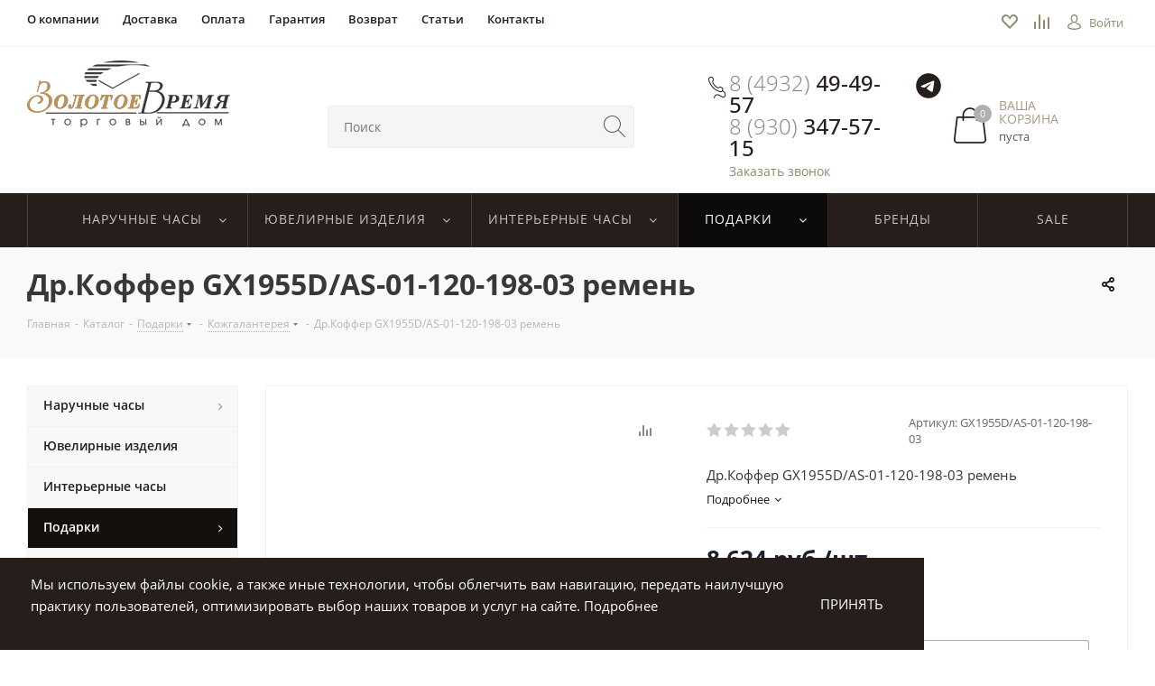

--- FILE ---
content_type: text/html; charset=UTF-8
request_url: https://ivtime.ru/catalog/podarki/kozhgalantereya/dr_koffer_gx1955d_as_01_120_198_03_remen/
body_size: 46676
content:
<!DOCTYPE html>
<html xmlns="http://www.w3.org/1999/xhtml" xml:lang="ru" lang="ru" >
<head>
	<title>Др.Коффер GX1955D/AS-01-120-198-03 ремень</title>
	<meta name="viewport" content="initial-scale=1.0, width=device-width" />
	<meta name="HandheldFriendly" content="true" />
	<meta name="yes" content="yes" />
	<meta name="apple-mobile-web-app-status-bar-style" content="black" />
	<meta name="SKYPE_TOOLBAR" content="SKYPE_TOOLBAR_PARSER_COMPATIBLE" />
		<meta http-equiv="Content-Type" content="text/html; charset=UTF-8" />
<meta name="keywords" content="интернет-магазин, заказать, купить" />
<meta name="description" content="Др.Коффер GX1955D/AS-01-120-198-03 ремень в ювелирном салоне «Золотое время» - ширококий ассортимент, изделия разнообразного дизайна из желтого, красного, белого золота, платины и серебра.
" />
<script data-skip-moving="true">(function(w, d, n) {var cl = "bx-core";var ht = d.documentElement;var htc = ht ? ht.className : undefined;if (htc === undefined || htc.indexOf(cl) !== -1){return;}var ua = n.userAgent;if (/(iPad;)|(iPhone;)/i.test(ua)){cl += " bx-ios";}else if (/Windows/i.test(ua)){cl += ' bx-win';}else if (/Macintosh/i.test(ua)){cl += " bx-mac";}else if (/Linux/i.test(ua) && !/Android/i.test(ua)){cl += " bx-linux";}else if (/Android/i.test(ua)){cl += " bx-android";}cl += (/(ipad|iphone|android|mobile|touch)/i.test(ua) ? " bx-touch" : " bx-no-touch");cl += w.devicePixelRatio && w.devicePixelRatio >= 2? " bx-retina": " bx-no-retina";if (/AppleWebKit/.test(ua)){cl += " bx-chrome";}else if (/Opera/.test(ua)){cl += " bx-opera";}else if (/Firefox/.test(ua)){cl += " bx-firefox";}ht.className = htc ? htc + " " + cl : cl;})(window, document, navigator);</script>


<link href="https://fonts.googleapis.com/css?family=Open+Sans:300italic,400italic,600italic,700italic,800italic,400,300,500,600,700,800&subset=latin,cyrillic-ext" type="text/css"  rel="stylesheet" />
<link href="/bitrix/js/ui/design-tokens/dist/ui.design-tokens.css?175826437926358" type="text/css"  rel="stylesheet" />
<link href="/bitrix/js/ui/fonts/opensans/ui.font.opensans.css?17582643782555" type="text/css"  rel="stylesheet" />
<link href="/bitrix/js/main/popup/dist/main.popup.bundle.css?175826438331694" type="text/css"  rel="stylesheet" />
<link href="/bitrix/js/main/loader/dist/loader.bundle.css?17582643822425" type="text/css"  rel="stylesheet" />
<link href="/bitrix/js/main/core/css/core_viewer.css?175826438361330" type="text/css"  rel="stylesheet" />
<link href="/bitrix/js/fileman/light_editor/light_editor.css?175826437914316" type="text/css"  rel="stylesheet" />
<link href="/bitrix/templates/aspro_next/components/bitrix/iblock.vote/element_rating/style.css?1758264416341" type="text/css"  rel="stylesheet" />
<link href="/bitrix/templates/aspro_next/components/bitrix/sale.gift.main.products/main/style.css?1758264416663" type="text/css"  rel="stylesheet" />
<link href="/bitrix/panel/main/popup.css?175826437222696" type="text/css"  rel="stylesheet" />
<link href="/bitrix/templates/aspro_next/vendor/css/bootstrap.css?1758264416114216" type="text/css"  data-template-style="true"  rel="stylesheet" />
<link href="/bitrix/templates/aspro_next/css/jquery.fancybox.css?17582644164353" type="text/css"  data-template-style="true"  rel="stylesheet" />
<link href="/bitrix/templates/aspro_next/css/styles.css?1758264416100167" type="text/css"  data-template-style="true"  rel="stylesheet" />
<link href="/bitrix/templates/aspro_next/css/animation/animation_ext.css?17582644164934" type="text/css"  data-template-style="true"  rel="stylesheet" />
<link href="/bitrix/templates/aspro_next/ajax/ajax.css?1758264416326" type="text/css"  data-template-style="true"  rel="stylesheet" />
<link href="/bitrix/templates/aspro_next/styles.css?175826441613564" type="text/css"  data-template-style="true"  rel="stylesheet" />
<link href="/bitrix/templates/aspro_next/template_styles.css?1758264416510558" type="text/css"  data-template-style="true"  rel="stylesheet" />
<link href="/bitrix/templates/aspro_next/css/media.css?1758264416115350" type="text/css"  data-template-style="true"  rel="stylesheet" />
<link href="/bitrix/templates/aspro_next/vendor/fonts/font-awesome/css/font-awesome.min.css?175826441631000" type="text/css"  data-template-style="true"  rel="stylesheet" />
<link href="/bitrix/templates/aspro_next/css/print.css?175826441617649" type="text/css"  data-template-style="true"  rel="stylesheet" />
<link href="/bitrix/templates/aspro_next/css/custom.css?17585254823123" type="text/css"  data-template-style="true"  rel="stylesheet" />
<link href="/bitrix/templates/aspro_next/themes/custom_s1/theme.css?175826441643238" type="text/css"  data-template-style="true"  rel="stylesheet" />
<link href="/bitrix/templates/aspro_next/bg_color/light/bgcolors.css?175826441662" type="text/css"  data-template-style="true"  rel="stylesheet" />
<link href="/bitrix/templates/aspro_next/css/width-2.css?17582644161958" type="text/css"  data-template-style="true"  rel="stylesheet" />
<link href="/bitrix/templates/aspro_next/css/font-1.css?17582644163192" type="text/css"  data-template-style="true"  rel="stylesheet" />




<script type="extension/settings" data-extension="currency.currency-core">{"region":"ru"}</script>



<link rel="shortcut icon" href="/favicon.ico?1758264417" type="image/x-icon" />
<link rel="apple-touch-icon" sizes="180x180" href="/include/apple-touch-icon.png" />
<meta property="og:description" content="Др.Коффер GX1955D/AS-01-120-198-03 ремень" />
<meta property="og:image" content="/upload/iblock/fd5/ki8og5wlz7bysvyiuv34rbe6ppysqe22.jpeg" />
<link rel="image_src" href="/upload/iblock/fd5/ki8og5wlz7bysvyiuv34rbe6ppysqe22.jpeg"  />
<meta property="og:title" content="Др.Коффер GX1955D/AS-01-120-198-03 ремень" />
<meta property="og:type" content="website" />
<meta property="og:url" content="/catalog/podarki/kozhgalantereya/dr_koffer_gx1955d_as_01_120_198_03_remen/" />



		  <link rel="stylesheet" type="text/css" href="/bitrix/templates/aspro_next/css/ivtime.css" >
  </head>
<body class="fill_bg_n" id="main">
<!-- Yandex.Metrika counter -->
<noscript>
	<div>
		<img src="https://mc.yandex.ru/watch/51574826" style="position:absolute; left:-9999px;" alt="" />
	</div>
</noscript>
<!-- /Yandex.Metrika counter -->
    <div class="catalog-filter_pic-wrapper">
        <div class="catalog-filter_clock-wrapper">
            <svg class="catalog-filter_clock" width="150" height="150" version="1.1" id="el_bquQ6v0zS" xmlns="http://www.w3.org/2000/svg" xmlns:xlink="http://www.w3.org/1999/xlink" x="0px" y="0px" viewBox="0 0 136 136" style="enable-background:new 0 0 136.4 136.4;" xml:space="preserve"><style>@-webkit-keyframes el_6Dkm1cLb8s1_sGTRabhQR_Animation{0%{-webkit-transform: translate(68.19999694824219px, 68.19999694824219px) scale(1.3, 1.3) translate(-68.19999694824219px, -68.19999694824219px);transform: translate(68.19999694824219px, 68.19999694824219px) scale(1.3, 1.3) translate(-68.19999694824219px, -68.19999694824219px);}16.67%{-webkit-transform: translate(68.19999694824219px, 68.19999694824219px) scale(1.3, 1.3) translate(-68.19999694824219px, -68.19999694824219px);transform: translate(68.19999694824219px, 68.19999694824219px) scale(1.3, 1.3) translate(-68.19999694824219px, -68.19999694824219px);}33.33%{-webkit-transform: translate(68.19999694824219px, 68.19999694824219px) scale(1, 1) translate(-68.19999694824219px, -68.19999694824219px);transform: translate(68.19999694824219px, 68.19999694824219px) scale(1, 1) translate(-68.19999694824219px, -68.19999694824219px);}50%{-webkit-transform: translate(68.19999694824219px, 68.19999694824219px) scale(1.3, 1.3) translate(-68.19999694824219px, -68.19999694824219px);transform: translate(68.19999694824219px, 68.19999694824219px) scale(1.3, 1.3) translate(-68.19999694824219px, -68.19999694824219px);}66.67%{-webkit-transform: translate(68.19999694824219px, 68.19999694824219px) scale(1, 1) translate(-68.19999694824219px, -68.19999694824219px);transform: translate(68.19999694824219px, 68.19999694824219px) scale(1, 1) translate(-68.19999694824219px, -68.19999694824219px);}83.33%{-webkit-transform: translate(68.19999694824219px, 68.19999694824219px) scale(1.3, 1.3) translate(-68.19999694824219px, -68.19999694824219px);transform: translate(68.19999694824219px, 68.19999694824219px) scale(1.3, 1.3) translate(-68.19999694824219px, -68.19999694824219px);}100%{-webkit-transform: translate(68.19999694824219px, 68.19999694824219px) scale(1.3, 1.3) translate(-68.19999694824219px, -68.19999694824219px);transform: translate(68.19999694824219px, 68.19999694824219px) scale(1.3, 1.3) translate(-68.19999694824219px, -68.19999694824219px);}}@keyframes el_6Dkm1cLb8s1_sGTRabhQR_Animation{0%{-webkit-transform: translate(68.19999694824219px, 68.19999694824219px) scale(1.3, 1.3) translate(-68.19999694824219px, -68.19999694824219px);transform: translate(68.19999694824219px, 68.19999694824219px) scale(1.3, 1.3) translate(-68.19999694824219px, -68.19999694824219px);}16.67%{-webkit-transform: translate(68.19999694824219px, 68.19999694824219px) scale(1.3, 1.3) translate(-68.19999694824219px, -68.19999694824219px);transform: translate(68.19999694824219px, 68.19999694824219px) scale(1.3, 1.3) translate(-68.19999694824219px, -68.19999694824219px);}33.33%{-webkit-transform: translate(68.19999694824219px, 68.19999694824219px) scale(1, 1) translate(-68.19999694824219px, -68.19999694824219px);transform: translate(68.19999694824219px, 68.19999694824219px) scale(1, 1) translate(-68.19999694824219px, -68.19999694824219px);}50%{-webkit-transform: translate(68.19999694824219px, 68.19999694824219px) scale(1.3, 1.3) translate(-68.19999694824219px, -68.19999694824219px);transform: translate(68.19999694824219px, 68.19999694824219px) scale(1.3, 1.3) translate(-68.19999694824219px, -68.19999694824219px);}66.67%{-webkit-transform: translate(68.19999694824219px, 68.19999694824219px) scale(1, 1) translate(-68.19999694824219px, -68.19999694824219px);transform: translate(68.19999694824219px, 68.19999694824219px) scale(1, 1) translate(-68.19999694824219px, -68.19999694824219px);}83.33%{-webkit-transform: translate(68.19999694824219px, 68.19999694824219px) scale(1.3, 1.3) translate(-68.19999694824219px, -68.19999694824219px);transform: translate(68.19999694824219px, 68.19999694824219px) scale(1.3, 1.3) translate(-68.19999694824219px, -68.19999694824219px);}100%{-webkit-transform: translate(68.19999694824219px, 68.19999694824219px) scale(1.3, 1.3) translate(-68.19999694824219px, -68.19999694824219px);transform: translate(68.19999694824219px, 68.19999694824219px) scale(1.3, 1.3) translate(-68.19999694824219px, -68.19999694824219px);}}@-webkit-keyframes el_zN49rdx9kY_PCmiJTFSQ_Animation{0%{-webkit-transform: translate(67.99685287475586px, 68.5999984741211px) rotate(0deg) translate(-67.99685287475586px, -68.5999984741211px);transform: translate(67.99685287475586px, 68.5999984741211px) rotate(0deg) translate(-67.99685287475586px, -68.5999984741211px);}100%{-webkit-transform: translate(67.99685287475586px, 68.5999984741211px) rotate(360deg) translate(-67.99685287475586px, -68.5999984741211px);transform: translate(67.99685287475586px, 68.5999984741211px) rotate(360deg) translate(-67.99685287475586px, -68.5999984741211px);}}@keyframes el_zN49rdx9kY_PCmiJTFSQ_Animation{0%{-webkit-transform: translate(67.99685287475586px, 68.5999984741211px) rotate(0deg) translate(-67.99685287475586px, -68.5999984741211px);transform: translate(67.99685287475586px, 68.5999984741211px) rotate(0deg) translate(-67.99685287475586px, -68.5999984741211px);}100%{-webkit-transform: translate(67.99685287475586px, 68.5999984741211px) rotate(360deg) translate(-67.99685287475586px, -68.5999984741211px);transform: translate(67.99685287475586px, 68.5999984741211px) rotate(360deg) translate(-67.99685287475586px, -68.5999984741211px);}}@-webkit-keyframes el_OU-bCm5sHu_DMh7YnpVO_Animation{0%{-webkit-transform: translate(68.30000305175781px, 68.39654541015625px) rotate(0deg) translate(-68.30000305175781px, -68.39654541015625px);transform: translate(68.30000305175781px, 68.39654541015625px) rotate(0deg) translate(-68.30000305175781px, -68.39654541015625px);}100%{-webkit-transform: translate(68.30000305175781px, 68.39654541015625px) rotate(720deg) translate(-68.30000305175781px, -68.39654541015625px);transform: translate(68.30000305175781px, 68.39654541015625px) rotate(720deg) translate(-68.30000305175781px, -68.39654541015625px);}}@keyframes el_OU-bCm5sHu_DMh7YnpVO_Animation{0%{-webkit-transform: translate(68.30000305175781px, 68.39654541015625px) rotate(0deg) translate(-68.30000305175781px, -68.39654541015625px);transform: translate(68.30000305175781px, 68.39654541015625px) rotate(0deg) translate(-68.30000305175781px, -68.39654541015625px);}100%{-webkit-transform: translate(68.30000305175781px, 68.39654541015625px) rotate(720deg) translate(-68.30000305175781px, -68.39654541015625px);transform: translate(68.30000305175781px, 68.39654541015625px) rotate(720deg) translate(-68.30000305175781px, -68.39654541015625px);}}#el_bquQ6v0zS *{-webkit-animation-duration: 3s;animation-duration: 3s;-webkit-animation-iteration-count: infinite;animation-iteration-count: infinite;-webkit-animation-timing-function: cubic-bezier(0, 0, 1, 1);animation-timing-function: cubic-bezier(0, 0, 1, 1);}#el_gsR1gLNLMr{fill: #B7A477;}#el__aE9wc1apa{fill: #B7A477;}#el_lgFAkxWcjU{fill: #B7A477;}#el_4NqrFvwHun{fill: #B7A477;}#el_NBsdSqAuaT{fill: #B7A477;}#el_4UJp3HHxTR{fill: #B7A477;}#el_SUXUMx0oOk{fill: #B7A477;}#el_UGn_u0mWX1{fill: #B7A477;}#el_4AJzll_-G9{fill: #B7A477;}#el_yko7RGxfuD{fill: #B7A477;}#el_ZSO8vgUBSe{fill: #B7A477;}#el_K2609DHz7a{fill: #B7A477;}#el_g6Kjp6FA-x{fill: #B7A477;}#el_zN49rdx9kY{fill: #FFFFFF;}#el_OU-bCm5sHu{fill: #FFFFFF;}#el_6Dkm1cLb8s1{fill: #B7A477;}#el_OU-bCm5sHu_DMh7YnpVO{-webkit-animation-name: el_OU-bCm5sHu_DMh7YnpVO_Animation;animation-name: el_OU-bCm5sHu_DMh7YnpVO_Animation;-webkit-transform: translate(68.30000305175781px, 68.39654541015625px) rotate(0deg) translate(-68.30000305175781px, -68.39654541015625px);transform: translate(68.30000305175781px, 68.39654541015625px) rotate(0deg) translate(-68.30000305175781px, -68.39654541015625px);}#el_zN49rdx9kY_PCmiJTFSQ{-webkit-animation-name: el_zN49rdx9kY_PCmiJTFSQ_Animation;animation-name: el_zN49rdx9kY_PCmiJTFSQ_Animation;-webkit-transform: translate(67.99685287475586px, 68.5999984741211px) rotate(0deg) translate(-67.99685287475586px, -68.5999984741211px);transform: translate(67.99685287475586px, 68.5999984741211px) rotate(0deg) translate(-67.99685287475586px, -68.5999984741211px);}#el_6Dkm1cLb8s1_sGTRabhQR{-webkit-animation-name: el_6Dkm1cLb8s1_sGTRabhQR_Animation;animation-name: el_6Dkm1cLb8s1_sGTRabhQR_Animation;-webkit-transform: translate(68.19999694824219px, 68.19999694824219px) scale(1, 1) translate(-68.19999694824219px, -68.19999694824219px);transform: translate(68.19999694824219px, 68.19999694824219px) scale(1, 1) translate(-68.19999694824219px, -68.19999694824219px);}</style>

                <title>Asset 1</title>
                <path d="M114.5,21.9C89.5-4.2,48-5,21.9,20S-5,86.6,20,112.7c0.6,0.6,1.2,1.3,1.9,1.9c25.1,26.1,66.5,26.9,92.6,1.9&#10;&#9;s26.9-66.5,1.9-92.6C115.8,23.1,115.2,22.5,114.5,21.9z M68.2,122.8c-30.1,0-54.5-24.4-54.5-54.5s24.4-54.5,54.5-54.5&#10;&#9;c30.1,0,54.5,24.4,54.5,54.5C122.7,98.3,98.3,122.7,68.2,122.8L68.2,122.8z" id="el_gsR1gLNLMr"/>
                <path d="M48.1,103c-2.1-1.2-4.8-0.5-6,1.6c-1.2,2.1-0.5,4.8,1.6,6c2.1,1.2,4.8,0.5,6-1.6C51,106.9,50.3,104.2,48.1,103&#10;&#9;C48.2,103,48.2,103,48.1,103z" id="el__aE9wc1apa"/>
                <path d="M45.9,34.1c0.8,0,1.5-0.2,2.2-0.6c2.1-1.2,2.8-3.9,1.6-6s-3.9-2.8-6-1.6c-2.1,1.2-2.8,3.9-1.6,6&#10;&#9;C42.9,33.2,44.3,34,45.9,34.1L45.9,34.1z" id="el_lgFAkxWcjU"/>
                <path d="M27.4,49.8c2.1,1.2,4.8,0.5,6-1.6s0.5-4.8-1.6-6c-2.1-1.2-4.8-0.5-6,1.6c0,0,0,0,0,0&#10;&#9;C24.5,45.9,25.3,48.5,27.4,49.8z" id="el_4NqrFvwHun"/>
                <path d="M68.1,28.1L68.1,28.1c2.4,0,4.4-2,4.4-4.4s-2-4.4-4.4-4.4c-2.4,0-4.4,2-4.4,4.4c0,0,0,0,0,0&#10;&#9;C63.7,26.1,65.7,28,68.1,28.1z" id="el_NBsdSqAuaT"/>
                <path d="M27.4,86.7c-2.1,1.2-2.8,3.9-1.6,6c1.2,2.1,3.9,2.8,6,1.6s2.8-3.9,1.6-6c0,0,0,0,0,0&#10;&#9;C32.2,86.2,29.5,85.5,27.4,86.7z" id="el_4UJp3HHxTR"/>
                <path d="M28.1,68.2c0-2.4-2-4.4-4.4-4.4c-2.4,0-4.4,2-4.4,4.4c0,2.4,2,4.4,4.4,4.4l0,0C26.1,72.7,28.1,70.7,28.1,68.2&#10;&#9;C28.1,68.3,28.1,68.3,28.1,68.2z" id="el_SUXUMx0oOk"/>
                <path d="M68.2,108.4c-2.4,0-4.4,2-4.4,4.4c0,2.4,2,4.4,4.4,4.4c2.4,0,4.4-2,4.4-4.4c0,0,0,0,0,0&#10;&#9;C72.6,110.3,70.7,108.4,68.2,108.4z" id="el_UGn_u0mWX1"/>
                <path d="M109,86.7c-2.1-1.2-4.8-0.5-6,1.6c-1.2,2.1-0.5,4.8,1.6,6c2.1,1.2,4.8,0.5,6-1.6c0,0,0,0,0,0&#10;&#9;C111.9,90.6,111.1,87.9,109,86.7C109,86.7,109,86.7,109,86.7z" id="el_4AJzll_-G9"/>
                <path d="M112.8,63.7c-2.4,0-4.4,2-4.4,4.4c0,0,0,0,0,0v0.1c0,2.4,2,4.4,4.4,4.4c2.4,0,4.4-2,4.4-4.4v-0.1&#10;&#9;C117.2,65.7,115.2,63.7,112.8,63.7C112.8,63.7,112.8,63.7,112.8,63.7z" id="el_yko7RGxfuD"/>
                <path d="M88.2,33.4c0.7,0.4,1.4,0.6,2.2,0.6c2.4,0,4.4-2,4.4-4.4s-2-4.4-4.4-4.4c-2.4,0-4.4,2-4.4,4.4&#10;&#9;C86,31.2,86.8,32.6,88.2,33.4z" id="el_ZSO8vgUBSe"/>
                <path d="M88.3,103c-2.1,1.2-2.8,3.9-1.6,6c1.2,2.1,3.9,2.8,6,1.6c2.1-1.2,2.8-3.9,1.6-6C93.1,102.5,90.4,101.8,88.3,103&#10;&#9;C88.3,103,88.3,103,88.3,103z" id="el_K2609DHz7a"/>
                <path d="M106.8,50.3c2.4,0,4.4-2,4.4-4.4c0-2.4-2-4.4-4.4-4.4c-2.4,0-4.4,2-4.4,4.4c0,0.8,0.2,1.5,0.6,2.2&#10;&#9;C103.7,49.4,105.2,50.3,106.8,50.3z" id="el_g6Kjp6FA-x"/>
                <g id="el_zN49rdx9kY_PCmiJTFSQ" data-animator-group="true" data-animator-type="1"><path d="M68.3,43.5h-0.7c-0.5,0-1,0.3-1.1,0.7l-1.7,22.5c-0.1,1,1,1.9,2.4,1.9c0,0,0.1,0,0.1,0h1.4&#10;&#9;c1.4,0,2.5-0.8,2.5-1.8c0,0,0-0.1,0-0.1l-1.9-22.5C69.3,43.8,68.8,43.5,68.3,43.5z" id="el_zN49rdx9kY"/></g>
                <g id="el_OU-bCm5sHu_DMh7YnpVO" data-animator-group="true" data-animator-type="1"><path d="M102.4,68.6V68c0-0.5-0.3-0.9-0.7-1l-31.6-1.4c-1-0.1-1.8,0.9-1.8,2.1c0,0,0,0.1,0,0.1V69&#10;&#9;c0,1.2,0.8,2.2,1.8,2.2c0,0,0.1,0,0.1,0l31.6-1.7C102.1,69.5,102.4,69.1,102.4,68.6z" id="el_OU-bCm5sHu"/></g>
                <g id="el_6Dkm1cLb8s1_sGTRabhQR" data-animator-group="true" data-animator-type="2"><path d="M68.2,72.6L68.2,72.6c2.4,0,4.4-2,4.4-4.4s-2-4.4-4.4-4.4c-2.4,0-4.4,2-4.4,4.4c0,0,0,0,0,0&#10;&#9;C63.8,70.6,65.8,72.6,68.2,72.6z" id="el_6Dkm1cLb8s1"/></g>
</svg>
        </div>
    </div>

	<div id="panel"></div>
	
	





				<!--'start_frame_cache_basketitems-component-block'-->												<div id="ajax_basket"></div>
					<!--'end_frame_cache_basketitems-component-block'-->							
	<div class="wrapper1  catalog_page basket_normal basket_fill_DARK side_LEFT catalog_icons_N banner_auto with_fast_view mheader-v1 header-v3 regions_N fill_N footer-v1 front-vindex1 title-v3 with_phones">
		
		<div class="header_wrap visible-lg visible-md title-v3">
			<header id="header">
				<div class="top-block top-block-v1">
  <div class="maxwidth-theme">
    <div class="row">
      <div class="col-lg-10 col-md-8">
        	<ul class="menu topest">
					<li  >
				<a href="/company/"><span>О компании</span></a>
			</li>
					<li  >
				<a href="/help/delivery/"><span>Доставка</span></a>
			</li>
					<li  >
				<a href="/help/payment/"><span>Оплата</span></a>
			</li>
					<li  >
				<a href="/help/warranty/"><span>Гарантия</span></a>
			</li>
					<li  >
				<a href="/help/vozvrat/"><span>Возврат</span></a>
			</li>
					<li  >
				<a href="/blog/"><span>Статьи</span></a>
			</li>
					<li  >
				<a href="/contacts/"><span>Контакты</span></a>
			</li>
				<li class="more hidden">
			<span>...</span>
			<ul class="dropdown"></ul>
		</li>
	</ul>
      </div>
      <div class="col-lg-2 col-md-4">
        <div class="header-user-block q">
          <div class="geolocation-block">
              <a class="geolocation-block-link" href="/basket/#delayed"><div class="geolocation-block-like"></div></a>
              <a class="geolocation-block-link" href="/catalog/compare/"><div class="geolocation-block-comparison"></div></a>
          </div>
          <div class="user-login">
            <div class="personal top login twosmallfont">
              
		<!--'start_frame_cache_header-auth-block1'-->			<!-- noindex --><a rel="nofollow" title="Мой кабинет" class="personal-link dark-color animate-load" data-event="jqm" data-param-type="auth" data-param-backurl="/catalog/podarki/kozhgalantereya/dr_koffer_gx1955d_as_01_120_198_03_remen/" data-name="auth" href="/personal/"><img src="/bitrix/templates/aspro_next/images/icons/login-icon.png" alt="Иконка входа" class="login-icon"><span class="wrap"><span class="name">Войти</span></span></a><!-- /noindex -->		<!--'end_frame_cache_header-auth-block1'-->
	            </div>
          </div>
        </div>
      </div>
    </div>
  </div>
</div>
<header class="header-v3 header-wrapper">
  <div class="logo_and_menu-row">
    <div class="logo-row">
      <div class="maxwidth-theme">
        <div class="row">
          <div class="logo-block col-md-3 col-sm-3 header-block">
            <div class="logo colored">
              <a href="/"><img src="/bitrix/templates/aspro_next/images/logo.png" alt="Золотое время" title="Золотое время" /></a>
            </div>
          </div>
          <div class="col-lg-4 col-md-3">
            <div class="search-block inner-table-block header-block">
              

				<div class="search-wrapper">
				<div id="title-search_fixed">
					<form action="/catalog/" class="search">
						<div class="search-input-div">
							<input class="search-input" id="title-search-input_fixed" type="text" name="q" value="" placeholder="Поиск" size="20" maxlength="50" autocomplete="off" />
						</div>
						<div class="search-button-div">
							<button class="btn btn-search" type="submit" name="s" value="Поиск">
                <img src="/bitrix/templates/aspro_next/images/icons/search-icon.png" alt="Поиск" class="search-icon">
              </button>
							<span class="close-block inline-search-hide"><span class="svg svg-close close-icons"></span></span>
						</div>
					</form>
				</div>
			</div>
	            </div>
          </div>
          <div class="col-lg-5 col-md-6 block-link">
            <div class="basket-block header-block">
              <div class="callback-phone-block">
                <a href="tel:88005508845" class="callback__phone">8 (4932) <span class="callback__phone_dark"> 49-49-57</span></a>
                <a href="tel:89303475715" class="callback__phone">8 (930) <span class="callback__phone_dark"> 347-57-15</span></a>
                <span class="callback__phone-desc callback-block animate-load twosmallfont colored" data-event="jqm" data-param-form_id="CALLBACK" data-name="callback">Заказать звонок</span>

                <a href="https://t.me/+79303475715" target="_blank" class="header-telegram">
                  <svg xmlns="http://www.w3.org/2000/svg" viewBox="0 0 50 50" width="50px" height="50px">
                    <path d="M25,2c12.703,0,23,10.297,23,23S37.703,48,25,48S2,37.703,2,25S12.297,2,25,2z M32.934,34.375 c0.423-1.298,2.405-14.234,2.65-16.783c0.074-0.772-0.17-1.285-0.648-1.514c-0.578-0.278-1.434-0.139-2.427,0.219 c-1.362,0.491-18.774,7.884-19.78,8.312c-0.954,0.405-1.856,0.847-1.856,1.487c0,0.45,0.267,0.703,1.003,0.966 c0.766,0.273,2.695,0.858,3.834,1.172c1.097,0.303,2.346,0.04,3.046-0.395c0.742-0.461,9.305-6.191,9.92-6.693 c0.614-0.502,1.104,0.141,0.602,0.644c-0.502,0.502-6.38,6.207-7.155,6.997c-0.941,0.959-0.273,1.953,0.358,2.351 c0.721,0.454,5.906,3.932,6.687,4.49c0.781,0.558,1.573,0.811,2.298,0.811C32.191,36.439,32.573,35.484,32.934,34.375z"/>
                  </svg>
                </a>
              </div>
              													<!-- noindex -->
											<div class="basket-block__basket">
											<a rel="nofollow" class="basket-link basket has_prices with_price lg " href="/basket/" title="Корзина пуста">
							<span class="js-basket-block">
								<img src="/bitrix/templates/aspro_next/images/icons/basket-icon.png" alt="Иконка корзины" class="basket-icon">
																	<span class="wrap">
																<span class="title dark_link">Ваша корзина</span>
																	<span class="prices">пуста</span>
									</span>
																<span class="count">0</span>
							</span>
						</a>
											</div>
										<!-- /noindex -->
							            </div>
          </div>
        </div>
      </div>
    </div>  </div>
  <div class="menu-row middle-block bgcolored">
    <div class="maxwidth-theme">
      <div class="row">
        <div class="col-md-12">
          <div class="menu-only">
            <nav class="mega-menu sliced">
              	<div class="table-menu">
		<table>
			<tr>
														<td class="wide_menu menu-item unvisible dropdown   ">
						<div class="wrap">
							<a class="dropdown-toggle" href="/catalog/naruchnye_chasy/vse_naruchnye_chasy/">
								<div>
									Наручные часы									<div class="line-wrapper"><span class="line"></span></div>
								</div>
							</a>
															<span class="tail"></span>
								<ul class="dropdown-menu">
																			<div class="group">
																							<h3 class="group-title">Наручные часы</h3>
																						<ul class="group-list">
																									<li class="group-item"><a href="/catalog/naruchnye_chasy/vse_naruchnye_chasy/">Все наручные часы</a></li>
																									<li class="group-item"><a href="/catalog/naruchnye_chasy/filter/pol:muzhskie/">Мужские часы</a></li>
																									<li class="group-item"><a href="/catalog/naruchnye_chasy/filter/pol:zhenskie/">Женские часы</a></li>
																									<li class="group-item"><a href="/catalog/naruchnye_chasy/shkatulki_dlya_avtopodzavoda/">Шкатулки для автоподзавода</a></li>
																							</ul>
										</div>
																			<div class="group">
																							<h3 class="group-title">Страна</h3>
																						<ul class="group-list">
																									<li class="group-item"><a href="/catalog/naruchnye_chasy/filter/strana_proizvoditel:shveytsariya/">Швейцарские часы</a></li>
																									<li class="group-item"><a href="/catalog/naruchnye_chasy/filter/strana_proizvoditel:yaponiya/">Японские часы</a></li>
																									<li class="group-item"><a href="/catalog/naruchnye_chasy/filter/strana_proizvoditel:rossiya/">Российские часы</a></li>
																									<li class="group-item"><a href="/catalog/naruchnye_chasy/filter/strana_proizvoditel:avstriya/">Австрийские часы</a></li>
																									<li class="group-item"><a href="/catalog/naruchnye_chasy/filter/strana_proizvoditel:ssha/">Американские часы</a></li>
																									<li class="group-item"><a href="/catalog/naruchnye_chasy/filter/strana_proizvoditel:italiya/">Итальянские часы</a></li>
																							</ul>
										</div>
																			<div class="group">
																							<h3 class="group-title">Корпус</h3>
																						<ul class="group-list">
																									<li class="group-item"><a href="/catalog/naruchnye_chasy/filter/material:zoloto/">Золотые</a></li>
																									<li class="group-item"><a href="/catalog/naruchnye_chasy/filter/material:serebro,serebro_950/">Серебряные</a></li>
																									<li class="group-item"><a href="/catalog/naruchnye_chasy/filter/material:titan/">Титановые</a></li>
																									<li class="group-item"><a href="/catalog/naruchnye_chasy/filter/material:nerzhaveyushchaya_stal/">Стальные</a></li>
																									<li class="group-item"><a href="/catalog/naruchnye_chasy/filter/material:keramika/">Керамические</a></li>
																									<li class="group-item"><a href="/catalog/naruchnye_chasy/filter/material:plastik/">Пластиковые</a></li>
																							</ul>
										</div>
																			<div class="group">
																							<h3 class="group-title">Популярные</h3>
																						<ul class="group-list">
																									<li class="group-item"><a href="/catalog/naruchnye_chasy/filter/mekhanizm:meхanicheskie/">Механические часы</a></li>
																									<li class="group-item"><a href="/catalog/naruchnye_chasy/filter/mekhanizm:kvartsevyy/">Кварцевые часы</a></li>
																									<li class="group-item"><a href="/catalog/naruchnye_chasy/filter/vodozashchita:wr_100,wr_100,wr_1000,wr_200,wr_250,wr_30,wr_300,wr_330,wr_50,wr_500,wr_60,wr_600/">Водонепроницаемые часы</a></li>
																									<li class="group-item"><a href="/catalog/naruchnye_chasy/filter/mekhanizm:kvartsevyy_хronograf,meхanicheskiy_хronograf,хronometr_хronograf/">Часы хронограф</a></li>
																									<li class="group-item"><a href="/catalog/naruchnye_chasy/vse_naruchnye_chasy/filter/parnye_chasy:da/">Парные часы</a></li>
																							</ul>
										</div>
																			<div class="group">
																							<h3 class="group-title">Популярные бренды</h3>
																						<ul class="group-list">
																									<li class="group-item"><a href="/catalog/naruchnye_chasy/filter/brend:calvin_klein/">Calvin Klein</a></li>
																									<li class="group-item"><a href="https://ivtime.ru/catalog/naruchnye_chasy/filter/brend:casio/">CASIO</a></li>
																									<li class="group-item"><a href="/catalog/naruchnye_chasy/filter/brend:certina/">CERTINA</a></li>
																									<li class="group-item"><a href="/catalog/naruchnye_chasy/filter/brend:diesel/">DIESEL</a></li>
																									<li class="group-item"><a href="/catalog/naruchnye_chasy/filter/brend:dkny/">DKNY</a></li>
																									<li class="group-item"><a href="/catalog/naruchnye_chasy/filter/brend:emporio_armani/">EMPORIO ARMANI</a></li>
																									<li class="group-item"><a href="/catalog/naruchnye_chasy/filter/brend:fossil/">FOSSIL</a></li>
																									<li class="group-item"><a href="/catalog/naruchnye_chasy/filter/brend:guess/">GUESS</a></li>
																									<li class="group-item"><a href="/catalog/naruchnye_chasy/filter/brend:hamilton/">HAMILTON</a></li>
																									<li class="group-item"><a href="/catalog/naruchnye_chasy/filter/brend:michael_kors/">Michael Kors</a></li>
																									<li class="group-item"><a href="/catalog/naruchnye_chasy/filter/brend:rado/">RADO</a></li>
																									<li class="group-item"><a href="/catalog/naruchnye_chasy/filter/brend:tissot/">TISSOT</a></li>
																							</ul>
										</div>
																	</ul>
													</div>
					</td>
														<td class="wide_menu menu-item unvisible dropdown   ">
						<div class="wrap">
							<a class="dropdown-toggle" href="/catalog/yuvelirnye_izdeliya/">
								<div>
									Ювелирные изделия									<div class="line-wrapper"><span class="line"></span></div>
								</div>
							</a>
															<span class="tail"></span>
								<ul class="dropdown-menu">
																			<div class="group">
																							<h3 class="group-title">Кольца</h3>
																						<ul class="group-list">
																									<li class="group-item"><a href="/catalog/yuvelirnye_izdeliya/filter/tip:koltso/">Все кольца</a></li>
																									<li class="group-item"><a href="/catalog/yuvelirnye_izdeliya/filter/material:zoloto/tip:koltso/">Золотые кольца</a></li>
																							</ul>
										</div>
																			<div class="group">
																							<h3 class="group-title">Серьги</h3>
																						<ul class="group-list">
																									<li class="group-item"><a href="/catalog/yuvelirnye_izdeliya/filter/tip:sergi/">Все серьги</a></li>
																							</ul>
										</div>
																			<div class="group">
																							<h3 class="group-title">Браслеты</h3>
																						<ul class="group-list">
																									<li class="group-item"><a href="/catalog/yuvelirnye_izdeliya/filter/tip:braslet/">Все браслеты</a></li>
																									<li class="group-item"><a href="/catalog/yuvelirnye_izdeliya/filter/pol:zhenskiy/tip:braslet/">Женские браслеты</a></li>
																									<li class="group-item"><a href="/catalog/yuvelirnye_izdeliya/filter/material:zoloto/tip:braslet/">Золотые браслеты</a></li>
																							</ul>
										</div>
																			<div class="group">
																							<h3 class="group-title">Кулоны, подвески, медальоны</h3>
																						<ul class="group-list">
																									<li class="group-item"><a href="/catalog/yuvelirnye_izdeliya/filter/tip:kulon/">Все кулоны</a></li>
																									<li class="group-item"><a href="/catalog/yuvelirnye_izdeliya/filter/tip:podveska/">Все подвески</a></li>
																									<li class="group-item"><a href="/catalog/yuvelirnye_izdeliya/filter/material:zoloto/tip:podveska/">Золотые подвески</a></li>
																							</ul>
										</div>
																			<div class="group">
																							<h3 class="group-title">Колье</h3>
																						<ul class="group-list">
																									<li class="group-item"><a href="/catalog/yuvelirnye_izdeliya/filter/tip:kole/">Все виды колье</a></li>
																									<li class="group-item"><a href="/catalog/yuvelirnye_izdeliya/filter/material:zoloto/tip:kole/">Золотое колье</a></li>
																							</ul>
										</div>
																			<div class="group">
																							<h3 class="group-title">Ожерелье</h3>
																						<ul class="group-list">
																									<li class="group-item"><a href="/catalog/yuvelirnye_izdeliya/filter/tip:ozherele/">Все ожерелья</a></li>
																							</ul>
										</div>
																	</ul>
													</div>
					</td>
														<td class="wide_menu menu-item unvisible dropdown   ">
						<div class="wrap">
							<a class="dropdown-toggle" href="/catalog/interernye_chasy/">
								<div>
									Интерьерные часы									<div class="line-wrapper"><span class="line"></span></div>
								</div>
							</a>
															<span class="tail"></span>
								<ul class="dropdown-menu">
																			<div class="group">
																							<li class="group-item"><a href="/catalog/interernye_chasy/filter/vid_chasov:nastolnyie_chasy/">Настольные часы</a></li>
																						<ul class="group-list">
																							</ul>
										</div>
																			<div class="group">
																							<li class="group-item"><a href="/catalog/interernye_chasy/filter/vid_chasov:nastennyie_chasy/">Настенные часы</a></li>
																						<ul class="group-list">
																							</ul>
										</div>
																			<div class="group">
																							<li class="group-item"><a href="/catalog/interernye_chasy/filter/vid_chasov:napolnyie_chasy/">Напольные часы</a></li>
																						<ul class="group-list">
																							</ul>
										</div>
																	</ul>
													</div>
					</td>
														<td class="wide_menu menu-item unvisible dropdown   active">
						<div class="wrap">
							<a class="dropdown-toggle" href="/catalog/podarki/">
								<div>
									Подарки									<div class="line-wrapper"><span class="line"></span></div>
								</div>
							</a>
															<span class="tail"></span>
								<ul class="dropdown-menu">
																			<div class="group">
																							<h3 class="group-title"> </h3>
																						<ul class="group-list">
																									<li class="group-item"><a href="/catalog/naruchnye_chasy/shkatulki_dlya_avtopodzavoda/">Шкатулки для часов с автоподзаводом</a></li>
																									<li class="group-item"><a href="/catalog/podarki/filter/tip:perevaya_ruchka,roller,sharikovaya_ruchka/">Ручки, пишущие инструменты</a></li>
																							</ul>
										</div>
																			<div class="group">
																							<h3 class="group-title">Повод</h3>
																						<ul class="group-list">
																									<li class="group-item"><a href="/catalog/podarki/filter/pol:muzhskoy/">Подарок мужчине</a></li>
																									<li class="group-item"><a href="/catalog/podarki/filter/pol:zhenskie/">Подарок женщине</a></li>
																							</ul>
										</div>
																			<div class="group">
																							<h3 class="group-title">Брeнды</h3>
																						<ul class="group-list">
																									<li class="group-item"><a href="https://ivtime.ru/catalog/naruchnye_chasy/shkatulki_dlya_avtopodzavoda/filter/brend:swisskubik/">SwissKubik</a></li>
																									<li class="group-item"><a href="/catalog/podarki/filter/brend:swarovski/">Swarovski</a></li>
																									<li class="group-item"><a href="/catalog/podarki/filter/brend:parker/">Parker</a></li>
																									<li class="group-item"><a href="/catalog/podarki/filter/brend:piquadro/">PIQUADRO</a></li>
																									<li class="group-item"><a href="/catalog/podarki/filter/brend:dr_koffer/">Dr Koffer</a></li>
																									<li class="group-item"><a href="/catalog/podarki/filter/brend:s_t_dupont/">S.T. DUPONT</a></li>
																							</ul>
										</div>
																	</ul>
													</div>
					</td>
														<td class="wide_menu menu-item unvisible    ">
						<div class="wrap">
							<a class="" href="/brands/">
								<div>
									Бренды									<div class="line-wrapper"><span class="line"></span></div>
								</div>
							</a>
													</div>
					</td>
														<td class="wide_menu menu-item unvisible    ">
						<div class="wrap">
							<a class="" href="/catalog/sale/">
								<div>
									Sale									<div class="line-wrapper"><span class="line"></span></div>
								</div>
							</a>
													</div>
					</td>
				
				<td class="menu-item dropdown js-dropdown nosave unvisible">
					<div class="wrap">
						<a class="dropdown-toggle more-items" href="#">
							<span>Ещё</span>
						</a>
						<span class="tail"></span>
						<ul class="dropdown-menu"></ul>
					</div>
				</td>

			</tr>
		</table>
	</div>
            </nav>
          </div>
        </div>
      </div>
    </div>
  </div>
  <div class="line-row visible-xs"></div>
</header>			</header>
		</div>
		
					<div id="headerfixed">
				<div class="maxwidth-theme">
	<div class="logo-row v2 row margin0 menu-row">
		<div class="inner-table-block nopadding logo-block">
			<div class="logo colored">
						<a href="/"><img src="/upload/CNext/1bd/1bdda8ba8f7f26d4c8d9f1735fb801c9.png" alt="Интернет-магазин "Золотое Время" " title="Интернет-магазин "Золотое Время" " /></a>
				</div>
		</div>
		<div class="inner-table-block menu-block">
			<div class="navs table-menu js-nav">
				<nav class="mega-menu sliced">
						<div class="table-menu">
		<table>
			<tr>
														<td class="wide_menu menu-item unvisible dropdown   ">
						<div class="wrap">
							<a class="dropdown-toggle" href="/catalog/naruchnye_chasy/vse_naruchnye_chasy/">
								<div>
									Наручные часы									<div class="line-wrapper"><span class="line"></span></div>
								</div>
							</a>
															<span class="tail"></span>
								<ul class="dropdown-menu">
																			<div class="group">
																							<h3 class="group-title">Наручные часы</h3>
																						<ul class="group-list">
																									<li class="group-item"><a href="/catalog/naruchnye_chasy/vse_naruchnye_chasy/">Все наручные часы</a></li>
																									<li class="group-item"><a href="/catalog/naruchnye_chasy/filter/pol:muzhskie/">Мужские часы</a></li>
																									<li class="group-item"><a href="/catalog/naruchnye_chasy/filter/pol:zhenskie/">Женские часы</a></li>
																									<li class="group-item"><a href="/catalog/naruchnye_chasy/shkatulki_dlya_avtopodzavoda/">Шкатулки для автоподзавода</a></li>
																							</ul>
										</div>
																			<div class="group">
																							<h3 class="group-title">Страна</h3>
																						<ul class="group-list">
																									<li class="group-item"><a href="/catalog/naruchnye_chasy/filter/strana_proizvoditel:shveytsariya/">Швейцарские часы</a></li>
																									<li class="group-item"><a href="/catalog/naruchnye_chasy/filter/strana_proizvoditel:yaponiya/">Японские часы</a></li>
																									<li class="group-item"><a href="/catalog/naruchnye_chasy/filter/strana_proizvoditel:rossiya/">Российские часы</a></li>
																									<li class="group-item"><a href="/catalog/naruchnye_chasy/filter/strana_proizvoditel:avstriya/">Австрийские часы</a></li>
																									<li class="group-item"><a href="/catalog/naruchnye_chasy/filter/strana_proizvoditel:ssha/">Американские часы</a></li>
																									<li class="group-item"><a href="/catalog/naruchnye_chasy/filter/strana_proizvoditel:italiya/">Итальянские часы</a></li>
																							</ul>
										</div>
																			<div class="group">
																							<h3 class="group-title">Корпус</h3>
																						<ul class="group-list">
																									<li class="group-item"><a href="/catalog/naruchnye_chasy/filter/material:zoloto/">Золотые</a></li>
																									<li class="group-item"><a href="/catalog/naruchnye_chasy/filter/material:serebro,serebro_950/">Серебряные</a></li>
																									<li class="group-item"><a href="/catalog/naruchnye_chasy/filter/material:titan/">Титановые</a></li>
																									<li class="group-item"><a href="/catalog/naruchnye_chasy/filter/material:nerzhaveyushchaya_stal/">Стальные</a></li>
																									<li class="group-item"><a href="/catalog/naruchnye_chasy/filter/material:keramika/">Керамические</a></li>
																									<li class="group-item"><a href="/catalog/naruchnye_chasy/filter/material:plastik/">Пластиковые</a></li>
																							</ul>
										</div>
																			<div class="group">
																							<h3 class="group-title">Популярные</h3>
																						<ul class="group-list">
																									<li class="group-item"><a href="/catalog/naruchnye_chasy/filter/mekhanizm:meхanicheskie/">Механические часы</a></li>
																									<li class="group-item"><a href="/catalog/naruchnye_chasy/filter/mekhanizm:kvartsevyy/">Кварцевые часы</a></li>
																									<li class="group-item"><a href="/catalog/naruchnye_chasy/filter/vodozashchita:wr_100,wr_100,wr_1000,wr_200,wr_250,wr_30,wr_300,wr_330,wr_50,wr_500,wr_60,wr_600/">Водонепроницаемые часы</a></li>
																									<li class="group-item"><a href="/catalog/naruchnye_chasy/filter/mekhanizm:kvartsevyy_хronograf,meхanicheskiy_хronograf,хronometr_хronograf/">Часы хронограф</a></li>
																									<li class="group-item"><a href="/catalog/naruchnye_chasy/vse_naruchnye_chasy/filter/parnye_chasy:da/">Парные часы</a></li>
																							</ul>
										</div>
																			<div class="group">
																							<h3 class="group-title">Популярные бренды</h3>
																						<ul class="group-list">
																									<li class="group-item"><a href="/catalog/naruchnye_chasy/filter/brend:calvin_klein/">Calvin Klein</a></li>
																									<li class="group-item"><a href="https://ivtime.ru/catalog/naruchnye_chasy/filter/brend:casio/">CASIO</a></li>
																									<li class="group-item"><a href="/catalog/naruchnye_chasy/filter/brend:certina/">CERTINA</a></li>
																									<li class="group-item"><a href="/catalog/naruchnye_chasy/filter/brend:diesel/">DIESEL</a></li>
																									<li class="group-item"><a href="/catalog/naruchnye_chasy/filter/brend:dkny/">DKNY</a></li>
																									<li class="group-item"><a href="/catalog/naruchnye_chasy/filter/brend:emporio_armani/">EMPORIO ARMANI</a></li>
																									<li class="group-item"><a href="/catalog/naruchnye_chasy/filter/brend:fossil/">FOSSIL</a></li>
																									<li class="group-item"><a href="/catalog/naruchnye_chasy/filter/brend:guess/">GUESS</a></li>
																									<li class="group-item"><a href="/catalog/naruchnye_chasy/filter/brend:hamilton/">HAMILTON</a></li>
																									<li class="group-item"><a href="/catalog/naruchnye_chasy/filter/brend:michael_kors/">Michael Kors</a></li>
																									<li class="group-item"><a href="/catalog/naruchnye_chasy/filter/brend:rado/">RADO</a></li>
																									<li class="group-item"><a href="/catalog/naruchnye_chasy/filter/brend:tissot/">TISSOT</a></li>
																							</ul>
										</div>
																	</ul>
													</div>
					</td>
														<td class="wide_menu menu-item unvisible dropdown   ">
						<div class="wrap">
							<a class="dropdown-toggle" href="/catalog/yuvelirnye_izdeliya/">
								<div>
									Ювелирные изделия									<div class="line-wrapper"><span class="line"></span></div>
								</div>
							</a>
															<span class="tail"></span>
								<ul class="dropdown-menu">
																			<div class="group">
																							<h3 class="group-title">Кольца</h3>
																						<ul class="group-list">
																									<li class="group-item"><a href="/catalog/yuvelirnye_izdeliya/filter/tip:koltso/">Все кольца</a></li>
																									<li class="group-item"><a href="/catalog/yuvelirnye_izdeliya/filter/material:zoloto/tip:koltso/">Золотые кольца</a></li>
																							</ul>
										</div>
																			<div class="group">
																							<h3 class="group-title">Серьги</h3>
																						<ul class="group-list">
																									<li class="group-item"><a href="/catalog/yuvelirnye_izdeliya/filter/tip:sergi/">Все серьги</a></li>
																							</ul>
										</div>
																			<div class="group">
																							<h3 class="group-title">Браслеты</h3>
																						<ul class="group-list">
																									<li class="group-item"><a href="/catalog/yuvelirnye_izdeliya/filter/tip:braslet/">Все браслеты</a></li>
																									<li class="group-item"><a href="/catalog/yuvelirnye_izdeliya/filter/pol:zhenskiy/tip:braslet/">Женские браслеты</a></li>
																									<li class="group-item"><a href="/catalog/yuvelirnye_izdeliya/filter/material:zoloto/tip:braslet/">Золотые браслеты</a></li>
																							</ul>
										</div>
																			<div class="group">
																							<h3 class="group-title">Кулоны, подвески, медальоны</h3>
																						<ul class="group-list">
																									<li class="group-item"><a href="/catalog/yuvelirnye_izdeliya/filter/tip:kulon/">Все кулоны</a></li>
																									<li class="group-item"><a href="/catalog/yuvelirnye_izdeliya/filter/tip:podveska/">Все подвески</a></li>
																									<li class="group-item"><a href="/catalog/yuvelirnye_izdeliya/filter/material:zoloto/tip:podveska/">Золотые подвески</a></li>
																							</ul>
										</div>
																			<div class="group">
																							<h3 class="group-title">Колье</h3>
																						<ul class="group-list">
																									<li class="group-item"><a href="/catalog/yuvelirnye_izdeliya/filter/tip:kole/">Все виды колье</a></li>
																									<li class="group-item"><a href="/catalog/yuvelirnye_izdeliya/filter/material:zoloto/tip:kole/">Золотое колье</a></li>
																							</ul>
										</div>
																			<div class="group">
																							<h3 class="group-title">Ожерелье</h3>
																						<ul class="group-list">
																									<li class="group-item"><a href="/catalog/yuvelirnye_izdeliya/filter/tip:ozherele/">Все ожерелья</a></li>
																							</ul>
										</div>
																	</ul>
													</div>
					</td>
														<td class="wide_menu menu-item unvisible dropdown   ">
						<div class="wrap">
							<a class="dropdown-toggle" href="/catalog/interernye_chasy/">
								<div>
									Интерьерные часы									<div class="line-wrapper"><span class="line"></span></div>
								</div>
							</a>
															<span class="tail"></span>
								<ul class="dropdown-menu">
																			<div class="group">
																							<li class="group-item"><a href="/catalog/interernye_chasy/filter/vid_chasov:nastolnyie_chasy/">Настольные часы</a></li>
																						<ul class="group-list">
																							</ul>
										</div>
																			<div class="group">
																							<li class="group-item"><a href="/catalog/interernye_chasy/filter/vid_chasov:nastennyie_chasy/">Настенные часы</a></li>
																						<ul class="group-list">
																							</ul>
										</div>
																			<div class="group">
																							<li class="group-item"><a href="/catalog/interernye_chasy/filter/vid_chasov:napolnyie_chasy/">Напольные часы</a></li>
																						<ul class="group-list">
																							</ul>
										</div>
																	</ul>
													</div>
					</td>
														<td class="wide_menu menu-item unvisible dropdown   active">
						<div class="wrap">
							<a class="dropdown-toggle" href="/catalog/podarki/">
								<div>
									Подарки									<div class="line-wrapper"><span class="line"></span></div>
								</div>
							</a>
															<span class="tail"></span>
								<ul class="dropdown-menu">
																			<div class="group">
																							<h3 class="group-title"> </h3>
																						<ul class="group-list">
																									<li class="group-item"><a href="/catalog/naruchnye_chasy/shkatulki_dlya_avtopodzavoda/">Шкатулки для часов с автоподзаводом</a></li>
																									<li class="group-item"><a href="/catalog/podarki/filter/tip:perevaya_ruchka,roller,sharikovaya_ruchka/">Ручки, пишущие инструменты</a></li>
																							</ul>
										</div>
																			<div class="group">
																							<h3 class="group-title">Повод</h3>
																						<ul class="group-list">
																									<li class="group-item"><a href="/catalog/podarki/filter/pol:muzhskoy/">Подарок мужчине</a></li>
																									<li class="group-item"><a href="/catalog/podarki/filter/pol:zhenskie/">Подарок женщине</a></li>
																							</ul>
										</div>
																			<div class="group">
																							<h3 class="group-title">Брeнды</h3>
																						<ul class="group-list">
																									<li class="group-item"><a href="https://ivtime.ru/catalog/naruchnye_chasy/shkatulki_dlya_avtopodzavoda/filter/brend:swisskubik/">SwissKubik</a></li>
																									<li class="group-item"><a href="/catalog/podarki/filter/brend:swarovski/">Swarovski</a></li>
																									<li class="group-item"><a href="/catalog/podarki/filter/brend:parker/">Parker</a></li>
																									<li class="group-item"><a href="/catalog/podarki/filter/brend:piquadro/">PIQUADRO</a></li>
																									<li class="group-item"><a href="/catalog/podarki/filter/brend:dr_koffer/">Dr Koffer</a></li>
																									<li class="group-item"><a href="/catalog/podarki/filter/brend:s_t_dupont/">S.T. DUPONT</a></li>
																							</ul>
										</div>
																	</ul>
													</div>
					</td>
														<td class="wide_menu menu-item unvisible    ">
						<div class="wrap">
							<a class="" href="/brands/">
								<div>
									Бренды									<div class="line-wrapper"><span class="line"></span></div>
								</div>
							</a>
													</div>
					</td>
														<td class="wide_menu menu-item unvisible    ">
						<div class="wrap">
							<a class="" href="/catalog/sale/">
								<div>
									Sale									<div class="line-wrapper"><span class="line"></span></div>
								</div>
							</a>
													</div>
					</td>
				
				<td class="menu-item dropdown js-dropdown nosave unvisible">
					<div class="wrap">
						<a class="dropdown-toggle more-items" href="#">
							<span>Ещё</span>
						</a>
						<span class="tail"></span>
						<ul class="dropdown-menu"></ul>
					</div>
				</td>

			</tr>
		</table>
	</div>
				</nav>
			</div>
		</div>
		<div class="inner-table-block nopadding small-block">
			<div class="wrap_icon wrap_cabinet">
				
		<!--'start_frame_cache_header-auth-block2'-->			<!-- noindex --><a rel="nofollow" title="Мой кабинет" class="personal-link dark-color animate-load" data-event="jqm" data-param-type="auth" data-param-backurl="/catalog/podarki/kozhgalantereya/dr_koffer_gx1955d_as_01_120_198_03_remen/" data-name="auth" href="/personal/"><img src="/bitrix/templates/aspro_next/images/icons/login-icon.png" alt="Иконка входа" class="login-icon"></a><!-- /noindex -->		<!--'end_frame_cache_header-auth-block2'-->
				</div>
		</div>
															<!-- noindex -->
											<a rel="nofollow" class="basket-link basket  inner-table-block nopadding lg " href="/basket/" title="Корзина пуста">
							<span class="js-basket-block">
								<img src="/bitrix/templates/aspro_next/images/icons/basket-icon.png" alt="Иконка корзины" class="basket-icon">
																<span class="title dark_link">Ваша корзина</span>
																<span class="count">0</span>
							</span>
						</a>
										<!-- /noindex -->
									<div class="inner-table-block small-block nopadding inline-search-show" data-type_search="fixed">
			<div class="search-block top-btn"><i class="svg svg-search lg"></i></div>
		</div>
	</div>
</div>			</div>
		
		<div id="mobileheader" class="visible-xs visible-sm">
			<div class="mobileheader-v1">
	<div class="burger pull-left">
		<i class="svg svg-burger mask"></i>
		<i class="svg svg-close black lg"></i>
	</div>
	<div class="logo-block pull-left">
		<div class="logo colored">
					<a href="/"><img src="/upload/CNext/1bd/1bdda8ba8f7f26d4c8d9f1735fb801c9.png" alt="Интернет-магазин "Золотое Время" " title="Интернет-магазин "Золотое Время" " /></a>
			</div>
	</div>
	<div class="right-icons pull-right">
		<div class="pull-right">
			<div class="wrap_icon">
				<button class="top-btn inline-search-show twosmallfont">
					<i class="svg svg-search lg" aria-hidden="true"></i>
				</button>
			</div>
		</div>
		<div class="pull-right">
			<div class="wrap_icon wrap_basket">
																	<!-- noindex -->
											<a rel="nofollow" class="basket-link basket   lg " href="/basket/" title="Корзина пуста">
							<span class="js-basket-block">
								<img src="/bitrix/templates/aspro_next/images/icons/basket-icon.png" alt="Иконка корзины" class="basket-icon">
																<span class="title dark_link">Ваша корзина</span>
																<span class="count">0</span>
							</span>
						</a>
										<!-- /noindex -->
										</div>
		</div>
		<div class="pull-right">
			<div class="wrap_icon wrap_cabinet">
				
		<!--'start_frame_cache_header-auth-block3'-->			<!-- noindex --><a rel="nofollow" title="Мой кабинет" class="personal-link dark-color animate-load" data-event="jqm" data-param-type="auth" data-param-backurl="/catalog/podarki/kozhgalantereya/dr_koffer_gx1955d_as_01_120_198_03_remen/" data-name="auth" href="/personal/"><img src="/bitrix/templates/aspro_next/images/icons/login-icon.png" alt="Иконка входа" class="login-icon"></a><!-- /noindex -->		<!--'end_frame_cache_header-auth-block3'-->
				</div>
		</div>
	</div>
</div>			<div id="mobilemenu" class="leftside">
				<div class="mobilemenu-v1 scroller">
	<div class="wrap">
		
	<div class="menu top">
		<ul class="top">
															<li>
					<a class="dark-color parent" href="/catalog/naruchnye_chasy/vse_naruchnye_chasy/" title="Наручные часы">
						<span>Наручные часы</span>
													<span class="arrow"><i class="svg svg_triangle_right"></i></span>
											</a>
											<ul class="dropdown">
							<li class="menu_back"><a href="" class="dark-color" rel="nofollow"><i class="svg svg-arrow-right"></i>Назад</a></li>
							<li class="menu_title">Наручные часы</li>
																															<li>
									<a class="dark-color parent" href="javascript:void(0);" title="Наручные часы">
										<span>Наручные часы</span>
																					<span class="arrow"><i class="svg svg_triangle_right"></i></span>
																			</a>
																			<ul class="dropdown">
											<li class="menu_back"><a href="" class="dark-color" rel="nofollow"><i class="svg svg-arrow-right"></i>Назад</a></li>
											<li class="menu_title">Наручные часы</li>
																																															<li>
													<a class="dark-color" href="/catalog/naruchnye_chasy/vse_naruchnye_chasy/" title="Все наручные часы">
														<span>Все наручные часы</span>
																											</a>
																									</li>
																																															<li>
													<a class="dark-color" href="/catalog/naruchnye_chasy/filter/pol:muzhskie/" title="Мужские часы">
														<span>Мужские часы</span>
																											</a>
																									</li>
																																															<li>
													<a class="dark-color" href="/catalog/naruchnye_chasy/filter/pol:zhenskie/" title="Женские часы">
														<span>Женские часы</span>
																											</a>
																									</li>
																																															<li>
													<a class="dark-color" href="/catalog/naruchnye_chasy/shkatulki_dlya_avtopodzavoda/" title="Шкатулки для автоподзавода">
														<span>Шкатулки для автоподзавода</span>
																											</a>
																									</li>
																					</ul>
																	</li>
																															<li>
									<a class="dark-color parent" href="javascript:void(0);" title="Страна">
										<span>Страна</span>
																					<span class="arrow"><i class="svg svg_triangle_right"></i></span>
																			</a>
																			<ul class="dropdown">
											<li class="menu_back"><a href="" class="dark-color" rel="nofollow"><i class="svg svg-arrow-right"></i>Назад</a></li>
											<li class="menu_title">Страна</li>
																																															<li>
													<a class="dark-color" href="/catalog/naruchnye_chasy/filter/strana_proizvoditel:shveytsariya/" title="Швейцарские часы">
														<span>Швейцарские часы</span>
																											</a>
																									</li>
																																															<li>
													<a class="dark-color" href="/catalog/naruchnye_chasy/filter/strana_proizvoditel:yaponiya/" title="Японские часы">
														<span>Японские часы</span>
																											</a>
																									</li>
																																															<li>
													<a class="dark-color" href="/catalog/naruchnye_chasy/filter/strana_proizvoditel:rossiya/" title="Российские часы">
														<span>Российские часы</span>
																											</a>
																									</li>
																																															<li>
													<a class="dark-color" href="/catalog/naruchnye_chasy/filter/strana_proizvoditel:avstriya/" title="Австрийские часы">
														<span>Австрийские часы</span>
																											</a>
																									</li>
																																															<li>
													<a class="dark-color" href="/catalog/naruchnye_chasy/filter/strana_proizvoditel:ssha/" title="Американские часы">
														<span>Американские часы</span>
																											</a>
																									</li>
																																															<li>
													<a class="dark-color" href="/catalog/naruchnye_chasy/filter/strana_proizvoditel:italiya/" title="Итальянские часы">
														<span>Итальянские часы</span>
																											</a>
																									</li>
																					</ul>
																	</li>
																															<li>
									<a class="dark-color parent" href="javascript:void(0);" title="Корпус">
										<span>Корпус</span>
																					<span class="arrow"><i class="svg svg_triangle_right"></i></span>
																			</a>
																			<ul class="dropdown">
											<li class="menu_back"><a href="" class="dark-color" rel="nofollow"><i class="svg svg-arrow-right"></i>Назад</a></li>
											<li class="menu_title">Корпус</li>
																																															<li>
													<a class="dark-color" href="/catalog/naruchnye_chasy/filter/material:zoloto/" title="Золотые">
														<span>Золотые</span>
																											</a>
																									</li>
																																															<li>
													<a class="dark-color" href="/catalog/naruchnye_chasy/filter/material:serebro,serebro_950/" title="Серебряные">
														<span>Серебряные</span>
																											</a>
																									</li>
																																															<li>
													<a class="dark-color" href="/catalog/naruchnye_chasy/filter/material:titan/" title="Титановые">
														<span>Титановые</span>
																											</a>
																									</li>
																																															<li>
													<a class="dark-color" href="/catalog/naruchnye_chasy/filter/material:nerzhaveyushchaya_stal/" title="Стальные">
														<span>Стальные</span>
																											</a>
																									</li>
																																															<li>
													<a class="dark-color" href="/catalog/naruchnye_chasy/filter/material:keramika/" title="Керамические">
														<span>Керамические</span>
																											</a>
																									</li>
																																															<li>
													<a class="dark-color" href="/catalog/naruchnye_chasy/filter/material:plastik/" title="Пластиковые">
														<span>Пластиковые</span>
																											</a>
																									</li>
																					</ul>
																	</li>
																															<li>
									<a class="dark-color parent" href="javascript:void(0);" title="Популярные">
										<span>Популярные</span>
																					<span class="arrow"><i class="svg svg_triangle_right"></i></span>
																			</a>
																			<ul class="dropdown">
											<li class="menu_back"><a href="" class="dark-color" rel="nofollow"><i class="svg svg-arrow-right"></i>Назад</a></li>
											<li class="menu_title">Популярные</li>
																																															<li>
													<a class="dark-color" href="/catalog/naruchnye_chasy/filter/mekhanizm:meхanicheskie/" title="Механические часы">
														<span>Механические часы</span>
																											</a>
																									</li>
																																															<li>
													<a class="dark-color" href="/catalog/naruchnye_chasy/filter/mekhanizm:kvartsevyy/" title="Кварцевые часы">
														<span>Кварцевые часы</span>
																											</a>
																									</li>
																																															<li>
													<a class="dark-color" href="/catalog/naruchnye_chasy/filter/vodozashchita:wr_100,wr_100,wr_1000,wr_200,wr_250,wr_30,wr_300,wr_330,wr_50,wr_500,wr_60,wr_600/" title="Водонепроницаемые часы">
														<span>Водонепроницаемые часы</span>
																											</a>
																									</li>
																																															<li>
													<a class="dark-color" href="/catalog/naruchnye_chasy/filter/mekhanizm:kvartsevyy_хronograf,meхanicheskiy_хronograf,хronometr_хronograf/" title="Часы хронограф">
														<span>Часы хронограф</span>
																											</a>
																									</li>
																																															<li>
													<a class="dark-color" href="/catalog/naruchnye_chasy/vse_naruchnye_chasy/filter/parnye_chasy:da/" title="Парные часы">
														<span>Парные часы</span>
																											</a>
																									</li>
																					</ul>
																	</li>
																															<li>
									<a class="dark-color parent" href="javascript:void(0);" title="Популярные бренды">
										<span>Популярные бренды</span>
																					<span class="arrow"><i class="svg svg_triangle_right"></i></span>
																			</a>
																			<ul class="dropdown">
											<li class="menu_back"><a href="" class="dark-color" rel="nofollow"><i class="svg svg-arrow-right"></i>Назад</a></li>
											<li class="menu_title">Популярные бренды</li>
																																															<li>
													<a class="dark-color" href="/catalog/naruchnye_chasy/filter/brend:calvin_klein/" title="Calvin Klein">
														<span>Calvin Klein</span>
																											</a>
																									</li>
																																															<li>
													<a class="dark-color" href="https://ivtime.ru/catalog/naruchnye_chasy/filter/brend:casio/" title="CASIO">
														<span>CASIO</span>
																											</a>
																									</li>
																																															<li>
													<a class="dark-color" href="/catalog/naruchnye_chasy/filter/brend:certina/" title="CERTINA">
														<span>CERTINA</span>
																											</a>
																									</li>
																																															<li>
													<a class="dark-color" href="/catalog/naruchnye_chasy/filter/brend:diesel/" title="DIESEL">
														<span>DIESEL</span>
																											</a>
																									</li>
																																															<li>
													<a class="dark-color" href="/catalog/naruchnye_chasy/filter/brend:dkny/" title="DKNY">
														<span>DKNY</span>
																											</a>
																									</li>
																																															<li>
													<a class="dark-color" href="/catalog/naruchnye_chasy/filter/brend:emporio_armani/" title="EMPORIO ARMANI">
														<span>EMPORIO ARMANI</span>
																											</a>
																									</li>
																																															<li>
													<a class="dark-color" href="/catalog/naruchnye_chasy/filter/brend:fossil/" title="FOSSIL">
														<span>FOSSIL</span>
																											</a>
																									</li>
																																															<li>
													<a class="dark-color" href="/catalog/naruchnye_chasy/filter/brend:guess/" title="GUESS">
														<span>GUESS</span>
																											</a>
																									</li>
																																															<li>
													<a class="dark-color" href="/catalog/naruchnye_chasy/filter/brend:hamilton/" title="HAMILTON">
														<span>HAMILTON</span>
																											</a>
																									</li>
																																															<li>
													<a class="dark-color" href="/catalog/naruchnye_chasy/filter/brend:michael_kors/" title="Michael Kors">
														<span>Michael Kors</span>
																											</a>
																									</li>
																																															<li>
													<a class="dark-color" href="/catalog/naruchnye_chasy/filter/brend:rado/" title="RADO">
														<span>RADO</span>
																											</a>
																									</li>
																																															<li>
													<a class="dark-color" href="/catalog/naruchnye_chasy/filter/brend:tissot/" title="TISSOT">
														<span>TISSOT</span>
																											</a>
																									</li>
																					</ul>
																	</li>
													</ul>
									</li>
															<li>
					<a class="dark-color parent" href="/catalog/yuvelirnye_izdeliya/" title="Ювелирные изделия">
						<span>Ювелирные изделия</span>
													<span class="arrow"><i class="svg svg_triangle_right"></i></span>
											</a>
											<ul class="dropdown">
							<li class="menu_back"><a href="" class="dark-color" rel="nofollow"><i class="svg svg-arrow-right"></i>Назад</a></li>
							<li class="menu_title">Ювелирные изделия</li>
																															<li>
									<a class="dark-color parent" href="/catalog/yuvelirnye_izdeliya/filter/tip:koltso/" title="Кольца">
										<span>Кольца</span>
																					<span class="arrow"><i class="svg svg_triangle_right"></i></span>
																			</a>
																			<ul class="dropdown">
											<li class="menu_back"><a href="" class="dark-color" rel="nofollow"><i class="svg svg-arrow-right"></i>Назад</a></li>
											<li class="menu_title">Кольца</li>
																																															<li>
													<a class="dark-color" href="/catalog/yuvelirnye_izdeliya/filter/tip:koltso/" title="Все кольца">
														<span>Все кольца</span>
																											</a>
																									</li>
																																															<li>
													<a class="dark-color" href="/catalog/yuvelirnye_izdeliya/filter/material:zoloto/tip:koltso/" title="Золотые кольца">
														<span>Золотые кольца</span>
																											</a>
																									</li>
																					</ul>
																	</li>
																															<li>
									<a class="dark-color parent" href="/catalog/yuvelirnye_izdeliya/filter/tip:sergi/" title="Серьги">
										<span>Серьги</span>
																					<span class="arrow"><i class="svg svg_triangle_right"></i></span>
																			</a>
																			<ul class="dropdown">
											<li class="menu_back"><a href="" class="dark-color" rel="nofollow"><i class="svg svg-arrow-right"></i>Назад</a></li>
											<li class="menu_title">Серьги</li>
																																															<li>
													<a class="dark-color" href="/catalog/yuvelirnye_izdeliya/filter/tip:sergi/" title="Все серьги">
														<span>Все серьги</span>
																											</a>
																									</li>
																					</ul>
																	</li>
																															<li>
									<a class="dark-color parent" href="/catalog/yuvelirnye_izdeliya/filter/tip:braslet/" title="Браслеты">
										<span>Браслеты</span>
																					<span class="arrow"><i class="svg svg_triangle_right"></i></span>
																			</a>
																			<ul class="dropdown">
											<li class="menu_back"><a href="" class="dark-color" rel="nofollow"><i class="svg svg-arrow-right"></i>Назад</a></li>
											<li class="menu_title">Браслеты</li>
																																															<li>
													<a class="dark-color" href="/catalog/yuvelirnye_izdeliya/filter/tip:braslet/" title="Все браслеты">
														<span>Все браслеты</span>
																											</a>
																									</li>
																																															<li>
													<a class="dark-color" href="/catalog/yuvelirnye_izdeliya/filter/pol:zhenskiy/tip:braslet/" title="Женские браслеты">
														<span>Женские браслеты</span>
																											</a>
																									</li>
																																															<li>
													<a class="dark-color" href="/catalog/yuvelirnye_izdeliya/filter/material:zoloto/tip:braslet/" title="Золотые браслеты">
														<span>Золотые браслеты</span>
																											</a>
																									</li>
																					</ul>
																	</li>
																															<li>
									<a class="dark-color parent" href="/catalog/yuvelirnye_izdeliya/filter/tip:podveska/" title="Кулоны, подвески, медальоны">
										<span>Кулоны, подвески, медальоны</span>
																					<span class="arrow"><i class="svg svg_triangle_right"></i></span>
																			</a>
																			<ul class="dropdown">
											<li class="menu_back"><a href="" class="dark-color" rel="nofollow"><i class="svg svg-arrow-right"></i>Назад</a></li>
											<li class="menu_title">Кулоны, подвески, медальоны</li>
																																															<li>
													<a class="dark-color" href="/catalog/yuvelirnye_izdeliya/filter/tip:kulon/" title="Все кулоны">
														<span>Все кулоны</span>
																											</a>
																									</li>
																																															<li>
													<a class="dark-color" href="/catalog/yuvelirnye_izdeliya/filter/tip:podveska/" title="Все подвески">
														<span>Все подвески</span>
																											</a>
																									</li>
																																															<li>
													<a class="dark-color" href="/catalog/yuvelirnye_izdeliya/filter/material:zoloto/tip:podveska/" title="Золотые подвески">
														<span>Золотые подвески</span>
																											</a>
																									</li>
																					</ul>
																	</li>
																															<li>
									<a class="dark-color parent" href="/catalog/yuvelirnye_izdeliya/filter/tip:kole/" title="Колье">
										<span>Колье</span>
																					<span class="arrow"><i class="svg svg_triangle_right"></i></span>
																			</a>
																			<ul class="dropdown">
											<li class="menu_back"><a href="" class="dark-color" rel="nofollow"><i class="svg svg-arrow-right"></i>Назад</a></li>
											<li class="menu_title">Колье</li>
																																															<li>
													<a class="dark-color" href="/catalog/yuvelirnye_izdeliya/filter/tip:kole/" title="Все виды колье">
														<span>Все виды колье</span>
																											</a>
																									</li>
																																															<li>
													<a class="dark-color" href="/catalog/yuvelirnye_izdeliya/filter/material:zoloto/tip:kole/" title="Золотое колье">
														<span>Золотое колье</span>
																											</a>
																									</li>
																					</ul>
																	</li>
																															<li>
									<a class="dark-color parent" href="/catalog/yuvelirnye_izdeliya/filter/tip:ozherele/" title="Ожерелье">
										<span>Ожерелье</span>
																					<span class="arrow"><i class="svg svg_triangle_right"></i></span>
																			</a>
																			<ul class="dropdown">
											<li class="menu_back"><a href="" class="dark-color" rel="nofollow"><i class="svg svg-arrow-right"></i>Назад</a></li>
											<li class="menu_title">Ожерелье</li>
																																															<li>
													<a class="dark-color" href="/catalog/yuvelirnye_izdeliya/filter/tip:ozherele/" title="Все ожерелья">
														<span>Все ожерелья</span>
																											</a>
																									</li>
																					</ul>
																	</li>
													</ul>
									</li>
															<li>
					<a class="dark-color parent" href="/catalog/interernye_chasy/" title="Интерьерные часы">
						<span>Интерьерные часы</span>
													<span class="arrow"><i class="svg svg_triangle_right"></i></span>
											</a>
											<ul class="dropdown">
							<li class="menu_back"><a href="" class="dark-color" rel="nofollow"><i class="svg svg-arrow-right"></i>Назад</a></li>
							<li class="menu_title">Интерьерные часы</li>
																															<li>
									<a class="dark-color" href="/catalog/interernye_chasy/filter/vid_chasov:nastolnyie_chasy/" title="Настольные часы">
										<span>Настольные часы</span>
																			</a>
																	</li>
																															<li>
									<a class="dark-color" href="/catalog/interernye_chasy/filter/vid_chasov:nastennyie_chasy/" title="Настенные часы">
										<span>Настенные часы</span>
																			</a>
																	</li>
																															<li>
									<a class="dark-color" href="/catalog/interernye_chasy/filter/vid_chasov:napolnyie_chasy/" title="Напольные часы">
										<span>Напольные часы</span>
																			</a>
																	</li>
													</ul>
									</li>
															<li class="selected">
					<a class="dark-color parent" href="/catalog/podarki/" title="Подарки">
						<span>Подарки</span>
													<span class="arrow"><i class="svg svg_triangle_right"></i></span>
											</a>
											<ul class="dropdown">
							<li class="menu_back"><a href="" class="dark-color" rel="nofollow"><i class="svg svg-arrow-right"></i>Назад</a></li>
							<li class="menu_title">Подарки</li>
																															<li>
									<a class="dark-color parent" href="javascript:void(0);" title=" ">
										<span> </span>
																					<span class="arrow"><i class="svg svg_triangle_right"></i></span>
																			</a>
																			<ul class="dropdown">
											<li class="menu_back"><a href="" class="dark-color" rel="nofollow"><i class="svg svg-arrow-right"></i>Назад</a></li>
											<li class="menu_title"> </li>
																																															<li>
													<a class="dark-color" href="/catalog/naruchnye_chasy/shkatulki_dlya_avtopodzavoda/" title="Шкатулки для часов с автоподзаводом">
														<span>Шкатулки для часов с автоподзаводом</span>
																											</a>
																									</li>
																																															<li>
													<a class="dark-color" href="/catalog/podarki/filter/tip:perevaya_ruchka,roller,sharikovaya_ruchka/" title="Ручки, пишущие инструменты">
														<span>Ручки, пишущие инструменты</span>
																											</a>
																									</li>
																					</ul>
																	</li>
																															<li>
									<a class="dark-color parent" href="javascript:void(0);" title="Повод">
										<span>Повод</span>
																					<span class="arrow"><i class="svg svg_triangle_right"></i></span>
																			</a>
																			<ul class="dropdown">
											<li class="menu_back"><a href="" class="dark-color" rel="nofollow"><i class="svg svg-arrow-right"></i>Назад</a></li>
											<li class="menu_title">Повод</li>
																																															<li>
													<a class="dark-color" href="/catalog/podarki/filter/pol:muzhskoy/" title="Подарок мужчине">
														<span>Подарок мужчине</span>
																											</a>
																									</li>
																																															<li>
													<a class="dark-color" href="/catalog/podarki/filter/pol:zhenskie/" title="Подарок женщине">
														<span>Подарок женщине</span>
																											</a>
																									</li>
																					</ul>
																	</li>
																															<li>
									<a class="dark-color parent" href="javascript:void(0);" title="Брeнды">
										<span>Брeнды</span>
																					<span class="arrow"><i class="svg svg_triangle_right"></i></span>
																			</a>
																			<ul class="dropdown">
											<li class="menu_back"><a href="" class="dark-color" rel="nofollow"><i class="svg svg-arrow-right"></i>Назад</a></li>
											<li class="menu_title">Брeнды</li>
																																															<li>
													<a class="dark-color" href="https://ivtime.ru/catalog/naruchnye_chasy/shkatulki_dlya_avtopodzavoda/filter/brend:swisskubik/" title="SwissKubik">
														<span>SwissKubik</span>
																											</a>
																									</li>
																																															<li>
													<a class="dark-color" href="/catalog/podarki/filter/brend:swarovski/" title="Swarovski">
														<span>Swarovski</span>
																											</a>
																									</li>
																																															<li>
													<a class="dark-color" href="/catalog/podarki/filter/brend:parker/" title="Parker">
														<span>Parker</span>
																											</a>
																									</li>
																																															<li>
													<a class="dark-color" href="/catalog/podarki/filter/brend:piquadro/" title="PIQUADRO">
														<span>PIQUADRO</span>
																											</a>
																									</li>
																																															<li>
													<a class="dark-color" href="/catalog/podarki/filter/brend:dr_koffer/" title="Dr Koffer">
														<span>Dr Koffer</span>
																											</a>
																									</li>
																																															<li>
													<a class="dark-color" href="/catalog/podarki/filter/brend:s_t_dupont/" title="S.T. DUPONT">
														<span>S.T. DUPONT</span>
																											</a>
																									</li>
																					</ul>
																	</li>
													</ul>
									</li>
															<li>
					<a class="dark-color" href="/brands/" title="Бренды">
						<span>Бренды</span>
											</a>
									</li>
															<li>
					<a class="dark-color" href="/catalog/sale/" title="Sale">
						<span>Sale</span>
											</a>
									</li>
															<li>
					<a class="dark-color" href="/company/" title="О компании">
						<span>О компании</span>
											</a>
									</li>
															<li>
					<a class="dark-color" href="/help/delivery/" title="Доставка">
						<span>Доставка</span>
											</a>
									</li>
															<li>
					<a class="dark-color" href="/help/payment/" title="Оплата">
						<span>Оплата</span>
											</a>
									</li>
															<li>
					<a class="dark-color" href="/help/warranty/" title="Гарантия">
						<span>Гарантия</span>
											</a>
									</li>
															<li>
					<a class="dark-color" href="/help/vozvrat/" title="Возврат">
						<span>Возврат</span>
											</a>
									</li>
															<li>
					<a class="dark-color" href="/klientam/" title="Клиентам">
						<span>Клиентам</span>
											</a>
									</li>
															<li>
					<a class="dark-color" href="/magaziny/" title="Магазины">
						<span>Магазины</span>
											</a>
									</li>
															<li>
					<a class="dark-color" href="/blog/" title="Статьи">
						<span>Статьи</span>
											</a>
									</li>
															<li>
					<a class="dark-color" href="/klientam/sale/" title="Акции">
						<span>Акции</span>
											</a>
									</li>
															<li>
					<a class="dark-color" href="/contacts/" title="Контакты">
						<span>Контакты</span>
											</a>
									</li>
					</ul>
	</div>
				<!--'start_frame_cache_mobile-auth-block1'-->		<!-- noindex -->
<div class="menu middle">
	<ul>
		<li>
			<a rel="nofollow" class="dark-color" href="/personal/">
				<i class="svg svg-cabinet-login"></i>
				<span>Мой кабинет</span>
							</a>
					</li>
	</ul>
</div>
<!-- /noindex -->		<!--'end_frame_cache_mobile-auth-block1'-->			
				<!--'start_frame_cache_mobile-basket-with-compare-block1'-->		<!-- noindex -->
					<div class="menu middle">
				<ul>
					<li class="counters">
						<a rel="nofollow" class="dark-color basket-link basket ready " href="/basket/">
							<i class="svg svg-basket"></i>
							<span>Корзина<span class="count empted">0</span></span>
						</a>
					</li>
					<li class="counters">
						<a rel="nofollow" class="dark-color basket-link delay ready " href="/basket/#delayed">
							<i class="svg svg-wish"></i>
							<span>Отложенные<span class="count empted">0</span></span>
						</a>
					</li>
				</ul>
			</div>
				<div class="menu middle">
			<ul>
				<li class="counters">
					<a rel="nofollow" class="dark-color basket-link compare ready " href="/catalog/compare/">
						<i class="svg svg-compare"></i>
						<span>Сравнение товаров<span class="count empted">0</span></span>
					</a>
				</li>
			</ul>
		</div>
		<!-- /noindex -->
		<!--'end_frame_cache_mobile-basket-with-compare-block1'-->					<div class="contacts">
			<div class="title">Контактная информация</div>
			<!--'start_frame_cache_mobile-contact-block'-->							<div class="address">
					<i class="svg svg-address"></i>
					г.Иваново, ул.Батурина, д.4
				</div>
										<div class="email">
					<i class="svg svg-email"></i>
					<a href="mailto:ivtimeshop@gmail.com">info@ivtime.ru</a><br>
				</div>
						<!--'end_frame_cache_mobile-contact-block'-->		</div>
			<div class="social-icons">
	<!-- noindex -->
	<ul>
							<li class="vk">
				<a href="http://vk.ru/aspro74" class="dark-color" target="_blank" rel="nofollow" title="Вконтакте">
					<i class="svg svg-social-vk"></i>
					Вконтакте				</a>
			</li>
											<li class="telegram">
				<a href="https://t.me/" class="dark-color" target="_blank" rel="nofollow" title="Telegram">
					<i class="svg svg-social-telegram"></i>
					Telegram				</a>
			</li>
									<li class="odn">
				<a href="http://www.odnoklassniki.ru/" class="dark-color" target="_blank" rel="nofollow" title="Одноклассники">
					<i class="svg svg-social-odn"></i>
					Одноклассники				</a>
			</li>
							</ul>
	<!-- /noindex -->
</div>	</div>
</div>
			</div>
		</div>

		
		<div class="wraps hover_shine" id="content">
																<!--title_content-->
					<div class="top_inner_block_wrapper maxwidth-theme">
	<div class="page-top-wrapper grey v3">
		<section class="page-top maxwidth-theme ">
			<div class="page-top-main">
					<div class="line_block share top ">
		<div class="share_wrapp">
	<div class="text btn transparent">Поделиться</div>
	<div class="ya-share2 yashare-auto-init shares" data-services="vkontakte,facebook,odnoklassniki,moimir,twitter,viber,whatsapp,skype,telegram"></div>
</div>
	</div>
					<h1 id="pagetitle">Др.Коффер GX1955D/AS-01-120-198-03 ремень</h1>
			</div>
			<div class="breadcrumbs" id="navigation" itemscope="" itemtype="http://schema.org/BreadcrumbList"><div class="bx-breadcrumb-item" id="bx_breadcrumb_0" itemprop="itemListElement" itemscope itemtype="http://schema.org/ListItem"><a href="/" title="Главная" itemprop="item"><span itemprop="name">Главная</span><meta itemprop="position" content="1"></a></div><span class="separator">-</span><div class="bx-breadcrumb-item" id="bx_breadcrumb_1" itemprop="itemListElement" itemscope itemtype="http://schema.org/ListItem"><a href="/catalog/" title="Каталог" itemprop="item"><span itemprop="name">Каталог</span><meta itemprop="position" content="2"></a></div><span class="separator">-</span><div class="bx-breadcrumb-item drop" id="bx_breadcrumb_2" itemprop="itemListElement" itemscope itemtype="http://schema.org/ListItem"><a class="number" href="/catalog/podarki/" itemprop="item"><span itemprop="name">Подарки</span><b class="space"></b><span class="separator"></span><meta itemprop="position" content="3"></a><div class="dropdown_wrapp"><div class="dropdown"><a class="dark_link" href="/catalog/naruchnye_chasy/">Наручные часы</a><a class="dark_link" href="/catalog/yuvelirnye_izdeliya/">Ювелирные изделия</a><a class="dark_link" href="/catalog/interernye_chasy/">Интерьерные часы</a><a class="dark_link" href="/catalog/podarki/">Подарки</a><a class="dark_link" href="/catalog/sale/">SALE</a></div></div></div><span class="separator">-</span><div class="bx-breadcrumb-item drop" id="bx_breadcrumb_3" itemprop="itemListElement" itemscope itemtype="http://schema.org/ListItem"><a class="number" href="/catalog/podarki/kozhgalantereya/" itemprop="item"><span itemprop="name">Кожгалантерея</span><b class="space"></b><span class="separator"></span><meta itemprop="position" content="4"></a><div class="dropdown_wrapp"><div class="dropdown"><a class="dark_link" href="/catalog/podarki/suveniry/">Сувениры</a><a class="dark_link" href="/catalog/podarki/aksessuary/">Аксессуары</a></div></div></div><span class="separator">-</span><span itemprop="itemListElement" itemscope itemtype="http://schema.org/ListItem"><span itemprop="item"><span itemprop="name">Др.Коффер GX1955D/AS-01-120-198-03 ремень</span><meta itemprop="position" content="5"></span></span></div>		</section>
	</div>
</div>
					<!--end-title_content-->
											
							<div class="wrapper_inner ">
			
				<div class="right_block  wide_N">
									<div class="middle ">
																			<div class="container">
																																					<div class="catalog_detail detail" itemscope itemtype="http://schema.org/Product">
		<div class="basket_props_block" id="bx_basket_div_55005" style="display: none;">
	</div>
<meta itemprop="name" content="Др.Коффер GX1955D/AS-01-120-198-03 ремень" />
<meta itemprop="brand" content="Dr. Koffer" />
<meta itemprop="category" content="Подарки/Кожгалантерея" />
<meta itemprop="description" content="Др.Коффер GX1955D/AS-01-120-198-03 ремень" />
<div class="item_main_info noffer show_un_props" id="bx_117848907_55005">
	<div class="img_wrapper">
		<div class="stickers">
								</div>
		<div class="item_slider">
							<div class="like_wrapper">
											<div class="like_icons iblock">
																								<div class="wish_item text" style="display:none" data-item="55005" data-iblock="24">
										<span class="value" title="Отложить" ><i></i></span>
										<span class="value added" title="В отложенных"><i></i></span>
									</div>
																																							<div data-item="55005" data-iblock="24" data-href="/catalog/podarki/kozhgalantereya/dr_koffer_gx1955d_as_01_120_198_03_remen/?action=ADD_TO_COMPARE_LIST&amp;id=55005" class="compare_item text " id="bx_117848907_55005_compare_link">
										<span class="value" title="Сравнить"><i></i></span>
										<span class="value added" title="В сравнении"><i></i></span>
									</div>
																					</div>
									</div>
			
						<div class="slides">
										<ul>
																															<li id="photo-0" class="current">
																			<a href="/upload/iblock/114/kn2rtjhdayc03nxieraglfrpaamd1i5l.jpeg" data-fancybox-group="item_slider" class="popup_link fancy" title="Др.Коффер GX1955D/AS-01-120-198-03 ремень">
											<img  src="/upload/resize_cache/iblock/114/400_400_140cd750bba9870f18aada2478b24840a/kn2rtjhdayc03nxieraglfrpaamd1i5l.jpeg"   alt="Др.Коффер GX1955D/AS-01-120-198-03 ремень" title="Др.Коффер GX1955D/AS-01-120-198-03 ремень" itemprop="image"/>
											<div class="zoom"></div>
										</a>
																	</li>
													</ul>
								</div>
											</div>
							<div class="item_slider flex flexslider" data-plugin-options='{"animation": "slide", "directionNav": false, "animationLoop": false, "slideshow": true, "slideshowSpeed": 10000, "animationSpeed": 600}'>
				<ul class="slides">
																			<li id="mphoto-0" class="current">
																									<a href="/upload/iblock/114/kn2rtjhdayc03nxieraglfrpaamd1i5l.jpeg" data-fancybox-group="item_slider_flex" class="fancy" title="Др.Коффер GX1955D/AS-01-120-198-03 ремень" >
										<img src="/upload/resize_cache/iblock/114/400_400_140cd750bba9870f18aada2478b24840a/kn2rtjhdayc03nxieraglfrpaamd1i5l.jpeg" alt="Др.Коффер GX1955D/AS-01-120-198-03 ремень" title="Др.Коффер GX1955D/AS-01-120-198-03 ремень" />
										<div class="zoom"></div>
									</a>
															</li>
										</ul>
			</div>
			</div>
	<div class="right_info">
		<div class="info_item">
										<div class="top_info">
					<div class="rows_block">
																			<div class="item_block col-2">
								<!--'start_frame_cache_dv_55005'-->									<div class="rating">
										<div class="iblock-vote" id="vote_55005">


<table border="0" cellspacing="0" cellpadding="0">
	<tr>
										<td><div id="vote_55005_0" class="star-active star-empty" title="1" onmouseover="voteScript.trace_vote(this, true);" onmouseout="voteScript.trace_vote(this, false)" onclick="voteScript.do_vote(this, 'vote_55005', {'SESSION_PARAMS':'ce7552787e8d9541ef6404024e3a1c36','PAGE_PARAMS':{'ELEMENT_ID':'55005'},'sessid':'1417d7b4dc04de78ba70b1c161c211f0','AJAX_CALL':'Y'})"></div></td>
							<td><div id="vote_55005_1" class="star-active star-empty" title="2" onmouseover="voteScript.trace_vote(this, true);" onmouseout="voteScript.trace_vote(this, false)" onclick="voteScript.do_vote(this, 'vote_55005', {'SESSION_PARAMS':'ce7552787e8d9541ef6404024e3a1c36','PAGE_PARAMS':{'ELEMENT_ID':'55005'},'sessid':'1417d7b4dc04de78ba70b1c161c211f0','AJAX_CALL':'Y'})"></div></td>
							<td><div id="vote_55005_2" class="star-active star-empty" title="3" onmouseover="voteScript.trace_vote(this, true);" onmouseout="voteScript.trace_vote(this, false)" onclick="voteScript.do_vote(this, 'vote_55005', {'SESSION_PARAMS':'ce7552787e8d9541ef6404024e3a1c36','PAGE_PARAMS':{'ELEMENT_ID':'55005'},'sessid':'1417d7b4dc04de78ba70b1c161c211f0','AJAX_CALL':'Y'})"></div></td>
							<td><div id="vote_55005_3" class="star-active star-empty" title="4" onmouseover="voteScript.trace_vote(this, true);" onmouseout="voteScript.trace_vote(this, false)" onclick="voteScript.do_vote(this, 'vote_55005', {'SESSION_PARAMS':'ce7552787e8d9541ef6404024e3a1c36','PAGE_PARAMS':{'ELEMENT_ID':'55005'},'sessid':'1417d7b4dc04de78ba70b1c161c211f0','AJAX_CALL':'Y'})"></div></td>
							<td><div id="vote_55005_4" class="star-active star-empty" title="5" onmouseover="voteScript.trace_vote(this, true);" onmouseout="voteScript.trace_vote(this, false)" onclick="voteScript.do_vote(this, 'vote_55005', {'SESSION_PARAMS':'ce7552787e8d9541ef6404024e3a1c36','PAGE_PARAMS':{'ELEMENT_ID':'55005'},'sessid':'1417d7b4dc04de78ba70b1c161c211f0','AJAX_CALL':'Y'})"></div></td>
								</tr>
</table>
</div>									</div>
								<!--'end_frame_cache_dv_55005'-->							</div>
																			<div class="item_block col-2">
								<div class="article iblock" itemprop="additionalProperty" itemscope itemtype="http://schema.org/PropertyValue" >
									<span class="block_title" itemprop="name">Артикул:</span>
									<span class="value" itemprop="value">GX1955D/AS-01-120-198-03</span>
								</div>
							</div>
						
											</div>
											<div class="preview_text dotdot">Др.Коффер GX1955D/AS-01-120-198-03 ремень</div>
													<div class="more_block icons_fa color_link"><span>Подробнее</span></div>
															</div>
						<div class="middle_info main_item_wrapper">
				<div class="prices_block">
					<div class="cost prices clearfix">
																						<div class="" itemprop="offers" itemscope itemtype="http://schema.org/Offer">
										<meta itemprop="price" content="8624" />
										<meta itemprop="priceCurrency" content="RUB" />
										<link itemprop="availability" href="http://schema.org/OutOfStock" />
									</div>
																												<div class="price_matrix_block">
																						<div class="price_matrix_wrapper ">
																																				<div class="price" data-currency="RUB" data-value="8624">
										<span><span class="values_wrapper"><span class="price_value">8 624</span><span class="price_currency"> руб.</span></span><span class="price_measure">/шт</span></span>
									</div>
																																		</div>
															</div>
																					</div>
																					<div class="quantity_block_wrapper">
													<div class="cheaper_form">
								<span class="animate-load" data-event="jqm" data-param-form_id="SIMPLE_FORM_8" data-name="cheaper" data-autoload-product_name="Др.Коффер GX1955D/AS-01-120-198-03 ремень" data-autoload-product_id="55005">Получить скидку</span>
							</div>
											</div>
				</div>
				<div class="buy_block">
																						<div class="counter_wrapp">
														<div id="bx_117848907_55005_basket_actions" class="button_block wide">
								<!--noindex-->
									<span class="btn-lg w_icons to-order btn btn-default white grey transition_bg transparent animate-load" data-event="jqm" data-param-form_id="TOORDER" data-name="toorder" data-autoload-product_name="Др.Коффер GX1955D/AS-01-120-198-03 ремень" data-autoload-product_id="55005"><i></i><span>Уточнить поступление</span></span><div class="more_text">Наши менеджеры обязательно свяжутся с вами и уточнят условия заказа</div>								<!--/noindex-->
							</div>
						</div>
																																															</div>
			</div>
						<div class="element_detail_text wrap_md">
				<div class="price_txt">
									</div>
								
				<div class="item_props">
											<p class="item_prop_description" style="margin-bottom: 5px">Артикул: GX1955D/AS-01-120-198-03</p>
											<p class="item_prop_description" style="margin-bottom: 5px">Страна производитель: США</p>
											<p class="item_prop_description" style="margin-bottom: 5px">Материал: натуральная кожа</p>
											<p class="item_prop_description" style="margin-bottom: 5px">Пол: женский</p>
									</div>
				
			</div>
		</div>
	</div>
						<div class="clearleft"></div>
	
					</div>
<div class="tabs_section">
		<div class="tabs">
		<ul class="nav nav-tabs">
																<li class=" active">
					<a href="#descr" data-toggle="tab"><span>Описание</span></a>
				</li>
										<li class="">
					<a href="#dops" data-toggle="tab"><span>Оплата и доставка</span></a>
				</li>
																<li class="product_reviews_tab">
					<a href="#review" data-toggle="tab"><span>Отзывы</span><span class="count empty"></span></a>
				</li>
										<li class="product_ask_tab ">
					<a href="#ask" data-toggle="tab"><span>Задать вопрос</span></a>
				</li>
			
		</ul>
		<div class="tab-content">
																						<div class="tab-pane  active" id="descr">
					<div class="title-tab-heading visible-xs">Описание</div>
					<div>
													<div class="detail_text">Длина 120 см, ширина 3,7 см.</div>
																			<div class="wraps">
								<hr>
								<h4>Характеристики</h4>
																	<div class="char_block">
										<table class="props_list">
																																																																									<tr itemprop="additionalProperty" itemscope itemtype="http://schema.org/PropertyValue">
															<td class="char_name">
																																<div class="props_item ">
																	<span itemprop="name">Страна производитель</span>
																</div>
															</td>
															<td class="char_value">
																<span itemprop="value">
																																			США																																	</span>
															</td>
														</tr>
																																																																											<tr itemprop="additionalProperty" itemscope itemtype="http://schema.org/PropertyValue">
															<td class="char_name">
																																<div class="props_item ">
																	<span itemprop="name">Материал</span>
																</div>
															</td>
															<td class="char_value">
																<span itemprop="value">
																																			натуральная кожа																																	</span>
															</td>
														</tr>
																																																																											<tr itemprop="additionalProperty" itemscope itemtype="http://schema.org/PropertyValue">
															<td class="char_name">
																																<div class="props_item ">
																	<span itemprop="name">Пол</span>
																</div>
															</td>
															<td class="char_value">
																<span itemprop="value">
																																			женский																																	</span>
															</td>
														</tr>
																																														</table>
										<table class="props_list" id="bx_117848907_55005_sku_prop"></table>
									</div>
															</div>
																																			</div>
				</div>
																<div class="tab-pane " id="review"></div>
										<div class="tab-pane" id="ask">
					<div class="title-tab-heading visible-xs">Задать вопрос</div>
					<div class="row">
						<div class="col-md-3 hidden-sm text_block">
							Вы можете задать любой интересующий вас вопрос по товару или работе магазина.<br/><br/>
Наши квалифицированные специалисты обязательно вам помогут.						</div>
						<div class="col-md-9 form_block">
							<div id="ask_block"></div>
						</div>
					</div>
				</div>
			

							<div class="tab-pane additional_block" id="dops">
					<div class="title-tab-heading visible-xs">Дополнительно</div>
					<div>
					<noindex>
    <p>Вы можете оформить свой заказ в любую точку России и оплатой при получении. А так же, можете посетить любой из наших салонов-магазинов, примерить и приобрести любую понравившуюся Вам модель там. Узнать о наличии часов, а так же, сделать предварительный заказ на доставку вы можете по телефонам: <a href="tel:+79303475715">8 (930) 347-57-15</a>; <a href="tel:+74932494957">8 (493) 249-49-57</a> ежедневно с пн.- вс. с 10:00 до 20:00 или по e-mail: <a href="mailto:info@ivtime.ru">info@ivtime.ru</a>.</p>

    <span class="b">Доставка по городу Иваново</span>
    <p>Бесплатная доставка по городу Иваново осуществляется при заказе от 20 000 руб. В случае, если сумма заказа меньше, уточнить стоимость доставки у менеджера, по телефонам: <a href="tel:+79303475715">8 (930) 347-57-15</a>; <a href="tel:+74932494957">8 (493) 249-49-57</a>.</p>
    <span class="b">Доставка по Москве и Московской области</span>
    <p>Стоимость стандартной доставки заказа на сумму до 20 000 руб. – 500 руб., от 20 000 руб. (кроме товаров со скидкой, а также из раздела «SALE») – доставляется бесплатно, до адреса или терминала, срок доставки 1-2 дня.</p>
    <span class="b">Доставка в регионы</span>
    <p>Заказ на сумму от 20 000 руб. (кроме товаров со скидкой, а также из раздела «SALE») доставляется бесплатно, стоимость и срок доставки заказа на сумму до 20 000 руб., Вы можете рассчитать самостоятельно, подробности <a href="/help/delivery/">здесь</a>.</p>

    <span class="b">Оплата</span>
    <ol>
    <li>Оплата производится наличными курьеру в момент получения заказа и соответствующих документов.</li>
    <li>Оплата курьеру банковской картой (данная услуга доступна не во всех городах).</li>
    <li>Оплата on-line, при заказе через корзину на сайте.</li>
    <li>Оплата яндекс-деньги. В этом случае Вам будет выслана заполненная квитанция для оплаты. Доставку производит курьер лично в руки.</li>
    <li>Оплата картой <img width="100px" height="auto" src="/upload/hl3.png" alt="Халва"></li>
    </ol>
</noindex>					</div>
				</div>
						<div class="tab-pane media_review product_reviews_tab visible-xs">
				<div class="title-tab-heading visible-xs">Отзывы<span class="count empty"></span></div>
			</div>
		</div>
	</div>
</div>

<div class="gifts">
<!--'start_frame_cache_6zLbbW'-->
	<span id="sale_gift_product_1301187199" class="sale_gift_product_container"></span>

		<!--'end_frame_cache_6zLbbW'--><!--'start_frame_cache_KSBlai'--><div class="bx_item_list_you_looked_horizontal detail">
	<div id="sale_gift_main_products_1439877280" class="bx_sale_gift_main_products common_product wrapper_block">
			</div>
</div>
<!--'end_frame_cache_KSBlai'--></div>
			<div id="reviews_content">
			<!--'start_frame_cache_area'-->					<div class="reviews-collapse reviews-minimized" style='position:relative; float:none;'>
		<span class="reviews-collapse-link btn btn-default" id="swREPLIERZZtH"><i></i><span>Оставить отзыв</span></span>
	</div>
	
<a data-name="review_anchor"></a>
<div class="reviews-reply-form" >
<form name="REPLIERZZtH" id="REPLIERZZtH" action="/catalog/podarki/kozhgalantereya/dr_koffer_gx1955d_as_01_120_198_03_remen/#postform" method="POST" enctype="multipart/form-data"  onsubmit="return window.UC.fREPLIERZZtH.validate('Y');" class="reviews-form">
	<input type="hidden" name="index" value="ZZtH" />
	<input type="hidden" name="back_page" value="/catalog/podarki/kozhgalantereya/dr_koffer_gx1955d_as_01_120_198_03_remen/" />
	<input type="hidden" name="ELEMENT_ID" value="55005" />
	<input type="hidden" name="SECTION_ID" value="1347" />
	<input type="hidden" name="save_product_review" value="Y" />
	<input type="hidden" name="preview_comment" value="N" />
	<input type="hidden" name="sessid" id="sessid_1" value="2021cb30bccaf499726924edfba0e4cf" />		<div style="position:relative; display: block; width:100%;">
					<div class="reviews-reply-fields">
				<div class="reviews-reply-field-user">
					<div class="reviews-reply-field reviews-reply-field-author"><label for="REVIEW_AUTHORZZtH">Ваше имя<span class="reviews-required-field star">*</span></label>
						<span><input name="REVIEW_AUTHOR" id="REVIEW_AUTHORZZtH" size="30" type="text" value="Guest" tabindex="1" /></span></div>
										<div class="reviews-clear-float"></div>
				</div>
			</div>
				<div class="reviews-reply-header"><span>Текст сообщения</span><span class="reviews-required-field star">*</span></div>
		<div class="reviews-reply-field reviews-reply-field-text">
					<div class="bxlhe-frame" id="bxlhe_frame_idLHEZZtH" style="width:100%; height:200px;"><table class="bxlhe-frame-table" cellspacing="0" style="height:200px; width: 100%;">
		<tr class="bxlhe-editor-toolbar-row"><td class="bxlhe-editor-buttons" style="height:27px;"><div class="lhe-stat-toolbar-cont lhe-stat-toolbar-cont-preload"></div></td></tr>
		<tr><td class="bxlhe-editor-cell" style="height:170px"></td></tr>
				<tr><td class="lhe-resize-row" style="height: 3px;"><img id="bxlhe_resize_idLHEZZtH" src="/bitrix/images/1.gif"/></td></tr>
		</table></div>
						</div>
					<div class="reviews-reply-field reviews-reply-field-upload">
									<div class="reviews-upload-info" style="display:none;" id="upload_files_info_ZZtH">
												<span>Размер файла не должен превышать 5 МБ.</span>
					</div>
					
						<div class="reviews-upload-file" style="display:none;" id="upload_files_0_ZZtH">
							<input name="FILE_NEW_0" type="file" size="30" />
						</div>
										<a class="forum-upload-file-attach" href="javascript:void(0);" onclick="AttachFile('0', '1', 'ZZtH', this); return false;">
						<span>Загрузить изображение</span>
					</a>
							</div>
				<div class="reviews-reply-field reviews-reply-field-settings filter">
							<div class="reviews-reply-field-setting">
					<input type="checkbox" name="REVIEW_USE_SMILES" id="REVIEW_USE_SMILESZZtH" value="Y" checked="checked" tabindex="2" /><label for="REVIEW_USE_SMILESZZtH"><span class="bx_filter_input_checkbox">Разрешить смайлики в этом сообщении</span></label></div>
					</div>
				<div class="reviews-reply-buttons">
			<input name="send_button" type="submit" class="btn btn-default" value="Отправить" tabindex="3" onclick="this.form.preview_comment.value = 'N';" />
			<input name="view_button" type="submit" class="btn btn-default white" value="Просмотреть" tabindex="4" onclick="this.form.preview_comment.value = 'VIEW';" />
		</div>

	</div>
</form>
</div>
			<!--'end_frame_cache_area'-->		</div>
				<div id="ask_block_content">
			<div id="comp_d86a79ad9e3dbf7418ba262353745604"><!--'start_frame_cache_4enrz3'--><div class="maxwidth-theme">
<div class="form inline SIMPLE_FORM_2">
<input type="hidden" id="_PRODUCT_NAME" value = >
<input type="hidden" id="_PRODUCT_ID" value = >
	<!--noindex-->
	<div class="form_head">
					<h4>Задать вопрос</h4>
					</div>
		
<form name="SIMPLE_FORM_2" action="/catalog/podarki/kozhgalantereya/dr_koffer_gx1955d_as_01_120_198_03_remen/" method="POST" enctype="multipart/form-data"><input type="hidden" name="bxajaxid" id="bxajaxid_d86a79ad9e3dbf7418ba262353745604_8BACKi" value="d86a79ad9e3dbf7418ba262353745604" /><input type="hidden" name="AJAX_CALL" value="Y" /><input type="hidden" name="sessid" id="sessid_2" value="2021cb30bccaf499726924edfba0e4cf" /><input type="hidden" name="WEB_FORM_ID" value="2" />	<input type="hidden" name="sessid" id="sessid_3" value="2021cb30bccaf499726924edfba0e4cf" />	<div class="form_body">
									<div class="row">
					<div class="col-md-7">
																																																																							<div class="form-control">
				<label><span>Вопрос&nbsp;<span class="star">*</span></span></label>
								<textarea data-sid="QUESTION" required name="form_textarea_10" cols="40" rows="5" ></textarea>			</div>
																																											<input type="hidden"  data-sid="PRODUCT_NAME" name="form_hidden_11" value="" />																						</div>
					<div class="col-md-5">
																																<div class="form-control">
				<label><span>Ваше имя&nbsp;<span class="star">*</span></span></label>
								<input type="text"  class="inputtext"  data-sid="CLIENT_NAME" required name="form_text_7" value="">			</div>
																																											<div class="form-control">
				<label><span>Телефон&nbsp;<span class="star">*</span></span></label>
								<input type="tel" class="phone" data-sid="PHONE" required name="form_text_8" value="">			</div>
																																											<div class="form-control">
				<label><span>E-mail</span></label>
								<input type="email" placeholder="mail@domen.com"  class="inputtext"  data-sid="EMAIL" name="form_email_9" value=""  />			</div>
																																																</div>
				</div>
							<div class="clearboth"></div>
					<div class="form-control captcha-row clearfix">
				<label><span>Введите текст с картинки&nbsp;<span class="star">*</span></span></label>
				<div class="captcha_image">
					<img src="/bitrix/tools/captcha.php?captcha_sid=0875712dcd7626d94d48f1e3738e28cd" border="0" />
					<input type="hidden" name="captcha_sid" value="0875712dcd7626d94d48f1e3738e28cd" />
					<div class="captcha_reload"></div>
				</div>
				<div class="captcha_input">
					<input type="text" class="inputtext captcha" name="captcha_word" size="30" maxlength="50" value="" required />
				</div>
			</div>
				<div class="clearboth"></div>
	</div>
	<div class="form_footer">
					<div class="licence_block filter label_block">
				<input type="checkbox" id="licenses_inline"  name="licenses_inline" required value="Y">
				<label for="licenses_inline">
					Я согласен на <a href="/include/licenses_detail.php" target="_blank">обработку персональных данных</a>				</label>
			</div>
					
				<input type="submit" class="btn btn-default" value="Отправить" name="web_form_submit">
		<button type="reset" class="btn btn-default white" value="reset" name="web_form_reset" ><span>Отменить</span></button>
			</div>
	</form>	<!--/noindex-->
</div>
</div>
<!--'end_frame_cache_4enrz3'--><!--'start_frame_cache_form-block2'-->
<!--'end_frame_cache_form-block2'--></div>		</div>
		
		
	
</div>
<div class="clearfix"></div>


																																											</div> 																				</div> 																</div> 													<div class="left_block">
									<div class="menu_top_block catalog_block">
		<ul class="menu dropdown">
							<li class="full has-child  m_line">
					<a class="icons_fa parent" href="/catalog/naruchnye_chasy/" >
												<span class="name">Наручные часы</span>
						<div class="clearfix"></div>
					</a>
											<ul class="dropdown">
															<li class=" ">
																			<span class="image"><a href="/catalog/naruchnye_chasy/vse_naruchnye_chasy/"><img src="/upload/resize_cache/iblock/7e8/50_50_1/7e8e6ceab60d48192eb63706531d8e46.jpg" alt="Все наручные часы" /></a></span>
																		<a class="section" href="/catalog/naruchnye_chasy/vse_naruchnye_chasy/"><span>Все наручные часы</span></a>
																		<div class="clearfix"></div>
								</li>
															<li class=" ">
																			<span class="image"><a href="/catalog/naruchnye_chasy/shkatulki_dlya_avtopodzavoda/"><img src="/upload/resize_cache/iblock/60d/50_50_1/60dd7a2052ad01dbd20505395ee50252.jpg" alt="Шкатулки для автоподзавода" /></a></span>
																		<a class="section" href="/catalog/naruchnye_chasy/shkatulki_dlya_avtopodzavoda/"><span>Шкатулки для автоподзавода</span></a>
																		<div class="clearfix"></div>
								</li>
													</ul>
									</li>
							<li class="full   m_line">
					<a class="icons_fa " href="/catalog/yuvelirnye_izdeliya/" >
												<span class="name">Ювелирные изделия</span>
						<div class="clearfix"></div>
					</a>
									</li>
							<li class="full   m_line">
					<a class="icons_fa " href="/catalog/interernye_chasy/" >
												<span class="name">Интерьерные часы</span>
						<div class="clearfix"></div>
					</a>
									</li>
							<li class="full has-child current white-background m_line">
					<a class="icons_fa parent" href="/catalog/podarki/" >
												<span class="name">Подарки</span>
						<div class="clearfix"></div>
					</a>
											<ul class="dropdown">
															<li class=" ">
																			<span class="image"><a href="/catalog/podarki/suveniry/"><img src="/upload/resize_cache/iblock/404/50_50_1/404b115ebd6c5970b9a778b09517f8a5.jpg" alt="Сувениры" /></a></span>
																		<a class="section" href="/catalog/podarki/suveniry/"><span>Сувениры</span></a>
																		<div class="clearfix"></div>
								</li>
															<li class=" ">
																			<span class="image"><a href="/catalog/podarki/aksessuary/"><img src="/upload/resize_cache/iblock/970/50_50_1/9704c11d484cf2737e5d08a987e75b24.jpg" alt="Аксессуары" /></a></span>
																		<a class="section" href="/catalog/podarki/aksessuary/"><span>Аксессуары</span></a>
																		<div class="clearfix"></div>
								</li>
															<li class="  current ">
																			<span class="image"><a href="/catalog/podarki/kozhgalantereya/"><img src="/upload/resize_cache/iblock/c93/50_50_1/c933ffd9564a263fbd15b5e1cc94d600.jpg" alt="Кожгалантерея" /></a></span>
																		<a class="section" href="/catalog/podarki/kozhgalantereya/"><span>Кожгалантерея</span></a>
																		<div class="clearfix"></div>
								</li>
													</ul>
									</li>
							<li class="full   m_line">
					<a class="icons_fa " href="/catalog/sale/" >
												<span class="name">SALE</span>
						<div class="clearfix"></div>
					</a>
									</li>
					</ul>
	</div>





<div class="subscribe_wrap">
	<!--'start_frame_cache_IzufVt'--><div class="subscribe-form s_Arsw7O">
	<div class="wrap_bg">
		<div class="top_blocks">
			<div class="text">
				<div class="title">Будьте всегда в курсе!</div>
				<div class="more">Узнавайте о скидках и акциях первым</div>
			</div>
		</div>
		<form action="/personal/subscribe/" class="sform box-sizing">
							<label for="sf_RUB_ID_1Arsw7O" class="hidden">
					<input type="checkbox" name="sf_RUB_ID[]" id="sf_RUB_ID_1Arsw7O" value="1" checked /> Новости магазина				</label>
						<div class="email_wrap">
				<input type="email" title="Ваш e-mail" class="email_input" name="sf_EMAIL" maxlength="100" required size="20" value="" placeholder="Ваш e-mail" />
				<input type="submit" name="OK" class="btn btn-default send_btn" value="Подписаться" />
			</div>
		</form>
	</div>
</div>
<!--'end_frame_cache_IzufVt'--></div>	<div class="news_blocks front">
		<div class="top_block">
						<div class="title_block">Статьи</div>
			<a href="/blog/">Все статьи</a>
			<div class="clearfix"></div>
		</div>
		<div class="info_block">
			<div class="news_items">
									<div id="bx_651765591_98580" class="item box-sizing dl">
						<div class="info">
														<a class="name dark_link" href="/blog/hamilton-v-filme-dovod-premera-v-rossii-3-sentyabrya/">HAMILTON В ФИЛЬМЕ &quot;ДОВОД&quot; - премьера в России 3 сентября</a>
						</div>
						<div class="clearfix"></div>
					</div>
									<div id="bx_651765591_96272" class="item box-sizing dl">
						<div class="info">
														<a class="name dark_link" href="/blog/longines-perevypuskaet-khronograf-iz-1940-kh/">Longines перевыпускает хронограф из 1940-х</a>
						</div>
						<div class="clearfix"></div>
					</div>
									<div id="bx_651765591_96271" class="item box-sizing dl">
						<div class="info">
														<a class="name dark_link" href="/blog/chasy-proizvedennye-v-sovetskom-soyuze/">Часы произведенные в Советском Союзе</a>
						</div>
						<div class="clearfix"></div>
					</div>
							</div>
		</div>
	</div>
							</div>
																				</div> 							</div> 					</div>		<footer id="footer test">
													<div class="footer_inner no_fill footer-light ext_view">
	<div class="bottom_wrapper">
		<div class="wrapper_inner">
			<div class="row bottom-middle">
        <div class="col-md-3 col-sm-4 col-xs-12">
          <img src="/bitrix/templates/aspro_next/images/footer-logo.png" alt="Золотое время" title="Золотое время" class="footer__logo">
          <div class="callback-phone-block callback-phone-block_white">
            <a href="tel:84932494957" class="callback__phone footer-phone-hover">8 (4932) <span class="callback__phone_white"> 49-49-57</span></a>
            <span class="callback__phone-desc callback-block animate-load twosmallfont colored" data-event="jqm" data-param-form_id="CALLBACK" data-name="callback">Заказать звонок</span>
          </div>
          <div class="footer__phone-block">
            <a href="tel:84932494957" class="footer__phone">8 (4932) 49-49-57</a>
            <a href="tel:89303475715" class="footer__phone">8 (930) 347-57-15</a>
          </div>
        </div>
        <div class="col-md-6 col-sm-8 col-xs-12">
          <div class="row">
            <div class="col-md-4 col-sm-4">
              		<div class="bottom-menu">
		<div class="items">
																				<div class="item-link">
						<div class="item">
							<div class="title">
																	<a href="/company/">О компании</a>
															</div>
						</div>
					</div>
																										<div class="wrap">
														<div class="item-link">
						<div class="item">
							<div class="title">
																	<a href="/company/meropriyatiya/">Мероприятия</a>
															</div>
						</div>
					</div>
																															<div class="item-link">
						<div class="item">
							<div class="title">
																	<a href="/company/vacancy/">Вакансии</a>
															</div>
						</div>
					</div>
																															<div class="item-link">
						<div class="item">
							<div class="title">
																	<a href="/company/licenses/">Благодарности</a>
															</div>
						</div>
					</div>
																															<div class="item-link">
						<div class="item">
							<div class="title">
																	<a href="/include/licenses_detail.php">Политика конфиденциальности</a>
															</div>
						</div>
					</div>
																															<div class="item-link">
						<div class="item">
							<div class="title">
																	<a href="/company/nashi-zvezdnye-klienty/">Наши звездные клиенты</a>
															</div>
						</div>
					</div>
																															<div class="item-link">
						<div class="item">
							<div class="title">
																	<a href="/company/otzyvy/">Отзывы</a>
															</div>
						</div>
					</div>
																															<div class="item-link">
						<div class="item">
							<div class="title">
																	<a href="/company/requisites/">Реквизиты</a>
															</div>
						</div>
					</div>
																															<div class="item-link">
						<div class="item">
							<div class="title">
																	<a href="/contacts/">Контакты</a>
															</div>
						</div>
					</div>
									</div>
																			</div>
	</div>
            </div>
            <div class="col-md-4 col-sm-4">
              		<div class="bottom-menu">
		<div class="items">
																				<div class="item-link">
						<div class="item">
							<div class="title">
																	<a href="/help/">Как купить</a>
															</div>
						</div>
					</div>
																										<div class="wrap">
														<div class="item-link">
						<div class="item">
							<div class="title">
																	<a href="/help/payment/">Оплата</a>
															</div>
						</div>
					</div>
																															<div class="item-link">
						<div class="item">
							<div class="title">
																	<a href="/help/delivery/">Доставка</a>
															</div>
						</div>
					</div>
																															<div class="item-link">
						<div class="item">
							<div class="title">
																	<a href="/help/warranty/">Гарантия</a>
															</div>
						</div>
					</div>
																															<div class="item-link">
						<div class="item">
							<div class="title">
																	<a href="/help/vozvrat/">Возврат</a>
															</div>
						</div>
					</div>
									</div>
																			</div>
	</div>
            </div>
            <div class="col-md-4 col-sm-4">
              		<div class="bottom-menu">
		<div class="items">
																				<div class="item-link">
						<div class="item">
							<div class="title">
																	<a href="/klientam/">Клиентам</a>
															</div>
						</div>
					</div>
																										<div class="wrap">
														<div class="item-link">
						<div class="item">
							<div class="title">
																	<a href="/klientam/karta-klienta/">Карта клиента</a>
															</div>
						</div>
					</div>
																															<div class="item-link">
						<div class="item">
							<div class="title">
																	<a href="/klientam/sale/">Акции</a>
															</div>
						</div>
					</div>
																															<div class="item-link">
						<div class="item">
							<div class="title">
																	<a href="/klientam/podarochnyy-sertifikat/">Подарочный сертификат</a>
															</div>
						</div>
					</div>
																															<div class="item-link">
						<div class="item">
							<div class="title">
																	<a href="/klientam/kredit/">Кредит</a>
															</div>
						</div>
					</div>
									</div>
																			</div>
	</div>
            </div>
          </div>
        </div>
        <div class="col-md-3 col-sm-11 col-xs-12">
          		<div class="bottom-menu">
		<div class="items">
																				<div class="item-link">
						<div class="item">
							<div class="title">
																	<a href="/servisnyy-tsentr/">Сервисный центр</a>
															</div>
						</div>
					</div>
																			</div>
	</div>
		  <noindex>
	          <div class="footer__social-block">
	            <span class="footer__social-title">Мы в социальных сетях</span>
	            <div class="footer__social">
	              <span class="footer__social-desc footer__social-desc_full">Золотое время:</span>
	              <a rel="nofollow" href="http://vk.com/goldtimerus" class="footer__social-link"><img src="/bitrix/templates/aspro_next/images/icons/social-vk.png" alt="Иконка соц.сети" class="footer__social-icon"></a>
	              <a rel="nofollow" href="http://ok.ru/profile/566218253385" class="footer__social-link"><img src="/bitrix/templates/aspro_next/images/icons/social-ok.png" alt="Иконка соц.сети" class="footer__social-icon"></a>
	            <!--  <a rel="nofollow" href="http://instagram.com/zolotoe_vremia/" class="footer__social-link"><img src="/bitrix/templates/aspro_next/images/icons/social-inst.png" alt="Иконка соц.сети" class="footer__social-icon"></a>
	              <a rel="nofollow" href="http://facebook.com/www.ivtime.ru/" class="footer__social-link"><img src="/bitrix/templates/aspro_next/images/icons/social-fb.png" alt="Иконка соц.сети" class="footer__social-icon"></a>
	              <a rel="nofollow" href="http://twitter.com/ivtime_ru" class="footer__social-link"><img src="/bitrix/templates/aspro_next/images/icons/social-tw.png" alt="Иконка соц.сети" class="footer__social-icon"></a>
        -->
              </div>
	            <div class="footer__social">
	              <span class="footer__social-desc footer__social-desc_pandora">Pandora:</span>
	              <a rel="nofollow" href="http://vk.com/club128861182" class="footer__social-link"><img src="/bitrix/templates/aspro_next/images/icons/social-vk.png" alt="Иконка соц.сети" class="footer__social-icon"></a>
	             <!-- <a rel="nofollow" href="http://instagram.com/pandora_ivanovo/" class="footer__social-link"><img src="/bitrix/templates/aspro_next/images/icons/social-inst.png" alt="Иконка соц.сети" class="footer__social-icon"></a> -->
	            </div>
<!--	            <div class="footer__social">-->
<!--	              <span class="footer__social-desc">Swarovski:</span>-->
<!--	              <a rel="nofollow" href="http://vk.com/club131616118" class="footer__social-link"><img src="/bitrix/templates/aspro_next/images/icons/social-vk.png" alt="Иконка соц.сети" class="footer__social-icon"></a>-->
<!--	              <a rel="nofollow" href="http://instagram.com/swarovski_ivanovo/" class="footer__social-link"><img src="/bitrix/templates/aspro_next/images/icons/social-inst.png" alt="Иконка соц.сети" class="footer__social-icon"></a>-->
<!--	            </div>-->
	          </div>
			</noindex>
        </div>
			</div>
			<div class="bottom-under">
        <div class="footer__copyright">
          © «Золотое Время», 1994 — 2026. г. Москва.<br>
<br>Предложения на данном сайте не являются публичной офертой. Все права на материалы, находящиеся на сайте ivtime.ru охраняются в соответствии с законодательством РФ, в том числе, об авторских и смежных правах.Воспроизведение, распространение и иное использованиеинформации допускается только с предварительного письменного согласия руководства компании.        </div>
        <div class="footer__links">
          <a href="/sitemap/" class="footer__link">Карта сайта</a>
          <a href="/include/licenses_detail.php" class="footer__link">Политика конфиденциальности</a>
        </div>
							</div>
		</div>
	</div>
</div>		</footer>

		<div class="bx_areas">
					</div>
		
	<div class="inline-search-block fixed with-close big">
		<div class="maxwidth-theme">
			<div class="col-md-12">
				<div class="search-wrapper">
					<div id="title-search">
						<form action="/catalog/" class="search">
							<div class="search-input-div">
								<input class="search-input" id="title-search-input" type="text" name="q" value="" placeholder="Поиск" size="20" maxlength="50" autocomplete="off" />
							</div>
							<div class="search-button-div">
								<button class="btn btn-search btn-default bold btn-lg" type="submit" name="s" value="Поиск">Поиск</button>
								<span class="close-block inline-search-hide"><span class="svg svg-close close-icons"></span></span>
							</div>
						</form>
					</div>
				</div>
			</div>
		</div>
	</div>
				<!--'start_frame_cache_basketitems-block'-->
						<!--'end_frame_cache_basketitems-block'-->				<!-- BEGIN JIVOSITE CODE {literal} -->
					<!-- {/literal} END JIVOSITE CODE -->

		<div class="cookies-popup">
        <div class="cookies-popup-container">
            <div class="cookies-popup-text">
                <p>Мы используем файлы cookie, а также иные технологии, чтобы облегчить вам навигацию, передать наилучшую практику пользователей, оптимизировать выбор наших товаров и услуг на сайте. <a href="/include/licenses_detail.php">Подробнее</a></p>
            </div>
            <div class="cookies-popup-btn callback-form__btn">
                <a href="javascript:void(0);">Принять</a>
            </div>
        </div>
	</div>

	<script>if(!window.BX)window.BX={};if(!window.BX.message)window.BX.message=function(mess){if(typeof mess==='object'){for(let i in mess) {BX.message[i]=mess[i];} return true;}};</script>
<script>(window.BX||top.BX).message({"JS_CORE_LOADING":"Загрузка...","JS_CORE_NO_DATA":"- Нет данных -","JS_CORE_WINDOW_CLOSE":"Закрыть","JS_CORE_WINDOW_EXPAND":"Развернуть","JS_CORE_WINDOW_NARROW":"Свернуть в окно","JS_CORE_WINDOW_SAVE":"Сохранить","JS_CORE_WINDOW_CANCEL":"Отменить","JS_CORE_WINDOW_CONTINUE":"Продолжить","JS_CORE_H":"ч","JS_CORE_M":"м","JS_CORE_S":"с","JSADM_AI_HIDE_EXTRA":"Скрыть лишние","JSADM_AI_ALL_NOTIF":"Показать все","JSADM_AUTH_REQ":"Требуется авторизация!","JS_CORE_WINDOW_AUTH":"Войти","JS_CORE_IMAGE_FULL":"Полный размер"});</script><script src="/bitrix/js/main/core/core.js?1758264383511455"></script><script>BX.Runtime.registerExtension({"name":"main.core","namespace":"BX","loaded":true});</script>
<script>BX.setJSList(["\/bitrix\/js\/main\/core\/core_ajax.js","\/bitrix\/js\/main\/core\/core_promise.js","\/bitrix\/js\/main\/polyfill\/promise\/js\/promise.js","\/bitrix\/js\/main\/loadext\/loadext.js","\/bitrix\/js\/main\/loadext\/extension.js","\/bitrix\/js\/main\/polyfill\/promise\/js\/promise.js","\/bitrix\/js\/main\/polyfill\/find\/js\/find.js","\/bitrix\/js\/main\/polyfill\/includes\/js\/includes.js","\/bitrix\/js\/main\/polyfill\/matches\/js\/matches.js","\/bitrix\/js\/ui\/polyfill\/closest\/js\/closest.js","\/bitrix\/js\/main\/polyfill\/fill\/main.polyfill.fill.js","\/bitrix\/js\/main\/polyfill\/find\/js\/find.js","\/bitrix\/js\/main\/polyfill\/matches\/js\/matches.js","\/bitrix\/js\/main\/polyfill\/core\/dist\/polyfill.bundle.js","\/bitrix\/js\/main\/core\/core.js","\/bitrix\/js\/main\/polyfill\/intersectionobserver\/js\/intersectionobserver.js","\/bitrix\/js\/main\/lazyload\/dist\/lazyload.bundle.js","\/bitrix\/js\/main\/polyfill\/core\/dist\/polyfill.bundle.js","\/bitrix\/js\/main\/parambag\/dist\/parambag.bundle.js"]);
</script>
<script>BX.Runtime.registerExtension({"name":"pull.protobuf","namespace":"BX","loaded":true});</script>
<script>BX.Runtime.registerExtension({"name":"rest.client","namespace":"window","loaded":true});</script>
<script>(window.BX||top.BX).message({"pull_server_enabled":"N","pull_config_timestamp":0,"shared_worker_allowed":"Y","pull_guest_mode":"N","pull_guest_user_id":0,"pull_worker_mtime":1758264380});(window.BX||top.BX).message({"PULL_OLD_REVISION":"Для продолжения корректной работы с сайтом необходимо перезагрузить страницу."});</script>
<script>BX.Runtime.registerExtension({"name":"pull.client","namespace":"BX","loaded":true});</script>
<script>BX.Runtime.registerExtension({"name":"pull","namespace":"window","loaded":true});</script>
<script>BX.Runtime.registerExtension({"name":"ls","namespace":"window","loaded":true});</script>
<script>BX.Runtime.registerExtension({"name":"jquery2","namespace":"window","loaded":true});</script>
<script>BX.Runtime.registerExtension({"name":"ui.design-tokens","namespace":"window","loaded":true});</script>
<script>BX.Runtime.registerExtension({"name":"ui.fonts.opensans","namespace":"window","loaded":true});</script>
<script>BX.Runtime.registerExtension({"name":"main.popup","namespace":"BX.Main","loaded":true});</script>
<script>BX.Runtime.registerExtension({"name":"popup","namespace":"window","loaded":true});</script>
<script>BX.Runtime.registerExtension({"name":"fx","namespace":"window","loaded":true});</script>
<script>BX.Runtime.registerExtension({"name":"main.loader","namespace":"BX","loaded":true});</script>
<script>BX.Runtime.registerExtension({"name":"loader","namespace":"window","loaded":true});</script>
<script>(window.BX||top.BX).message({"DISK_MYOFFICE":false});(window.BX||top.BX).message({"JS_CORE_VIEWER_DOWNLOAD":"Скачать","JS_CORE_VIEWER_EDIT":"Редактировать","JS_CORE_VIEWER_DESCR_AUTHOR":"Автор","JS_CORE_VIEWER_DESCR_LAST_MODIFY":"Последние изменения","JS_CORE_VIEWER_TOO_BIG_FOR_VIEW":"Файл слишком большой для просмотра","JS_CORE_VIEWER_OPEN_WITH_GVIEWER":"Открыть файл в Google Viewer","JS_CORE_VIEWER_IFRAME_DESCR_ERROR":"К сожалению, не удалось открыть документ.","JS_CORE_VIEWER_IFRAME_PROCESS_SAVE_DOC":"Сохранение документа","JS_CORE_VIEWER_IFRAME_UPLOAD_DOC_TO_GOOGLE":"Загрузка документа","JS_CORE_VIEWER_IFRAME_CONVERT_ACCEPT":"Конвертировать","JS_CORE_VIEWER_IFRAME_CONVERT_DECLINE":"Отменить","JS_CORE_VIEWER_IFRAME_CONVERT_TO_NEW_FORMAT":"Документ будет сконвертирован в docx, xls, pptx, так как имеет старый формат.","JS_CORE_VIEWER_IFRAME_DESCR_SAVE_DOC":"Сохранить документ?","JS_CORE_VIEWER_IFRAME_SAVE_DOC":"Сохранить","JS_CORE_VIEWER_IFRAME_DISCARD_DOC":"Отменить изменения","JS_CORE_VIEWER_IFRAME_CHOICE_SERVICE_EDIT":"Редактировать с помощью","JS_CORE_VIEWER_IFRAME_SET_DEFAULT_SERVICE_EDIT":"Использовать для всех файлов","JS_CORE_VIEWER_IFRAME_CHOICE_SERVICE_EDIT_ACCEPT":"Применить","JS_CORE_VIEWER_IFRAME_CHOICE_SERVICE_EDIT_DECLINE":"Отменить","JS_CORE_VIEWER_IFRAME_UPLOAD_NEW_VERSION_IN_COMMENT":"Загрузил новую версию файла","JS_CORE_VIEWER_SERVICE_GOOGLE_DRIVE":"Google Docs","JS_CORE_VIEWER_SERVICE_SKYDRIVE":"MS Office Online","JS_CORE_VIEWER_IFRAME_CANCEL":"Отмена","JS_CORE_VIEWER_IFRAME_DESCR_SAVE_DOC_F":"В одном из окон вы редактируете данный документ. Если вы завершили работу над документом, нажмите \u0022#SAVE_DOC#\u0022, чтобы загрузить измененный файл на портал.","JS_CORE_VIEWER_SAVE":"Сохранить","JS_CORE_VIEWER_EDIT_IN_SERVICE":"Редактировать в #SERVICE#","JS_CORE_VIEWER_NOW_EDITING_IN_SERVICE":"Редактирование в #SERVICE#","JS_CORE_VIEWER_SAVE_TO_OWN_FILES_MSGVER_1":"Сохранить на Битрикс24.Диск","JS_CORE_VIEWER_DOWNLOAD_TO_PC":"Скачать на локальный компьютер","JS_CORE_VIEWER_GO_TO_FILE":"Перейти к файлу","JS_CORE_VIEWER_DESCR_SAVE_FILE_TO_OWN_FILES":"Файл #NAME# успешно сохранен\u003Cbr\u003Eв папку \u0022Файлы\\Сохраненные\u0022","JS_CORE_VIEWER_DESCR_PROCESS_SAVE_FILE_TO_OWN_FILES":"Файл #NAME# сохраняется\u003Cbr\u003Eна ваш \u0022Битрикс24.Диск\u0022","JS_CORE_VIEWER_HISTORY_ELEMENT":"История","JS_CORE_VIEWER_VIEW_ELEMENT":"Просмотреть","JS_CORE_VIEWER_THROUGH_VERSION":"Версия #NUMBER#","JS_CORE_VIEWER_THROUGH_LAST_VERSION":"Последняя версия","JS_CORE_VIEWER_DISABLE_EDIT_BY_PERM":"Автор не разрешил вам редактировать этот документ","JS_CORE_VIEWER_IFRAME_UPLOAD_NEW_VERSION_IN_COMMENT_F":"Загрузила новую версию файла","JS_CORE_VIEWER_IFRAME_UPLOAD_NEW_VERSION_IN_COMMENT_M":"Загрузил новую версию файла","JS_CORE_VIEWER_IFRAME_CONVERT_TO_NEW_FORMAT_EX":"Документ будет сконвертирован в формат #NEW_FORMAT#, так как текущий формат #OLD_FORMAT# является устаревшим.","JS_CORE_VIEWER_CONVERT_TITLE":"Конвертировать в #NEW_FORMAT#?","JS_CORE_VIEWER_CREATE_IN_SERVICE":"Создать с помощью #SERVICE#","JS_CORE_VIEWER_NOW_CREATING_IN_SERVICE":"Создание документа в #SERVICE#","JS_CORE_VIEWER_SAVE_AS":"Сохранить как","JS_CORE_VIEWER_CREATE_DESCR_SAVE_DOC_F":"В одном из окон вы создаете новый документ. Если вы завершили работу над документом, нажмите \u0022#SAVE_AS_DOC#\u0022, чтобы перейти к добавлению документа на портал.","JS_CORE_VIEWER_NOW_DOWNLOAD_FROM_SERVICE":"Загрузка документа из #SERVICE#","JS_CORE_VIEWER_EDIT_IN_LOCAL_SERVICE":"Редактировать на моём компьютере","JS_CORE_VIEWER_EDIT_IN_LOCAL_SERVICE_SHORT":"Редактировать на #SERVICE#","JS_CORE_VIEWER_SERVICE_LOCAL":"моём компьютере","JS_CORE_VIEWER_DOWNLOAD_B24_DESKTOP":"Скачать","JS_CORE_VIEWER_SERVICE_LOCAL_INSTALL_DESKTOP_MSGVER_1":"Для эффективного редактирования документов на компьютере, установите приложение для компьютера и подключите Битрикс24.Диск","JS_CORE_VIEWER_SHOW_FILE_DIALOG_OAUTH_NOTICE":"Для просмотра файла, пожалуйста, авторизуйтесь в своем аккаунте \u003Ca id=\u0022bx-js-disk-run-oauth-modal\u0022 href=\u0022#\u0022\u003E#SERVICE#\u003C\/a\u003E.","JS_CORE_VIEWER_SERVICE_OFFICE365":"Office365","JS_CORE_VIEWER_DOCUMENT_IS_LOCKED_BY":"Документ заблокирован на редактирование","JS_CORE_VIEWER_SERVICE_MYOFFICE":"МойОфис","JS_CORE_VIEWER_OPEN_PDF_PREVIEW":"Просмотреть pdf-версию файла","JS_CORE_VIEWER_AJAX_ACCESS_DENIED":"Не хватает прав для просмотра файла. Попробуйте обновить страницу.","JS_CORE_VIEWER_AJAX_CONNECTION_FAILED":"При попытке открыть файл возникла ошибка. Пожалуйста, попробуйте позже.","JS_CORE_VIEWER_AJAX_OPEN_NEW_TAB":"Открыть в новом окне","JS_CORE_VIEWER_AJAX_PRINT":"Распечатать","JS_CORE_VIEWER_TRANSFORMATION_IN_PROCESS":"Документ сохранён. Мы готовим его к показу.","JS_CORE_VIEWER_IFRAME_ERROR_TITLE":"Не удалось открыть документ","JS_CORE_VIEWER_DOWNLOAD_B24_DESKTOP_FULL":"Скачать приложение","JS_CORE_VIEWER_DOWNLOAD_DOCUMENT":"Скачать документ","JS_CORE_VIEWER_IFRAME_ERROR_COULD_NOT_VIEW":"К сожалению, не удалось просмотреть документ.","JS_CORE_VIEWER_ACTIONPANEL_MORE":"Ещё"});</script>
<script>BX.Runtime.registerExtension({"name":"viewer","namespace":"window","loaded":true});</script>
<script>BX.Runtime.registerExtension({"name":"main.pageobject","namespace":"BX","loaded":true});</script>
<script>(window.BX||top.BX).message({"JS_CORE_LOADING":"Загрузка...","JS_CORE_NO_DATA":"- Нет данных -","JS_CORE_WINDOW_CLOSE":"Закрыть","JS_CORE_WINDOW_EXPAND":"Развернуть","JS_CORE_WINDOW_NARROW":"Свернуть в окно","JS_CORE_WINDOW_SAVE":"Сохранить","JS_CORE_WINDOW_CANCEL":"Отменить","JS_CORE_WINDOW_CONTINUE":"Продолжить","JS_CORE_H":"ч","JS_CORE_M":"м","JS_CORE_S":"с","JSADM_AI_HIDE_EXTRA":"Скрыть лишние","JSADM_AI_ALL_NOTIF":"Показать все","JSADM_AUTH_REQ":"Требуется авторизация!","JS_CORE_WINDOW_AUTH":"Войти","JS_CORE_IMAGE_FULL":"Полный размер"});</script>
<script>BX.Runtime.registerExtension({"name":"window","namespace":"window","loaded":true});</script>
<script bxrunfirst>LHE_MESS = window.LHE_MESS = {'Image':'Изображение','Video':'Видео','ImageSizing':'Размеры (Ш х В)'}; (window.BX||top.BX).message({'CreateLink':'Ссылка','EditLink':'Редактировать ссылку','DialogSave':'Сохранить','DialogCancel':'Отменить','DialogClose':'Закрыть','Width':'Ширина','Height':'Высота','Source':'Режим HTML-кода','BBSource':'Режим BB-Code','On':'включено','Off':'выключено','Anchor':'Якорь','DeleteLink':'Удалить ссылку','Image':'Изображение','EditImage':'Редактировать изображение','SpecialChar':'Вставить спецсимвол','Bold':'Жирный','Italic':'Курсив','Underline':'Подчеркнутый','Strike':'Зачеркнутый','RemoveFormat':'Удалить форматирование','InsertHr':'Вставить горизонтальный разделитель','JustifyLeft':'По левому краю','JustifyCenter':'По центру','JustifyRight':'По правому краю','JustifyFull':'По ширине','Outdent':'Уменьшить отступ','Indent':'Увеличить отступ','OrderedList':'Нумерованный список','UnorderedList':'Список с маркерами','InsertTable':'Таблица','SmileList':'Смайлы','HeaderList':'Формат','FontList':'Шрифт','FontSizeList':'Размер шрифта','BackColor':'Цвет фона','ForeColor':'Цвет шрифта','Video':'Видео','InsertVideo':'Вставить видео','EditVideo':'Редактировать видео','VideoProps':'Параметры видео','VideoPath':'Путь к видеофайлу','VideoPreviewPath':'Путь к рисунку предпросмотра','VideoAutoplay':'Автоматически начать проигрывать','VideoVolume':'Уровень громкости','LinkProps':'Параметры ссылки','LinkText':'Текст ссылки','LinkHref':'Адрес ссылки','LinkTitle':'Всплывающая подсказка','LinkTarget':'Открыть ссылку в ','LinkTarget_def':'- не указывать - ','LinkTarget_blank':'новом окне','LinkTarget_parent':'родительском окне','LinkTarget_self':'этом окне','LinkTarget_top':'самом наружном','AnchorProps':'Параметры якоря','AnchorName':'Название якоря','ImageProps':'Параметры изображения','ImageSrc':'Путь к изображению','ImageTitle':'Всплывающая подсказка','ImgAlign':'Выравнивание','ImgAlignTop':'по верхней границе','ImgAlignRight':'справа','ImgAlignBottom':'по нижней границе','ImgAlignLeft':'слева','ImgAlignMiddle':'по центру','ImageSizing':'Размеры (Ш х В)','ImageSaveProp':'Сохранять пропорции','ImagePreview':'Предпросмотр','Normal':'Обычный','Heading':'Заголовок','Preformatted':'Преформатирован','DefaultColor':'По умолчанию','DragFloatingToolbar':'Панель инструментов','Quote':'Оформление текста в виде цитаты','InsertCode':'Оформление текста в виде кода','InsertCut':'Оформление текста предпросмотра','Translit':'Перекодировка транслит/латиница','CutTitle':'Ограничение текста предпросмотра','TableRows':'Строк','TableCols':'Столбцов','TableModel':'Макет','ListItems':'Элементы списка','AddLI':'Добавить пункт','AddLITitle':'Добавить пункт в список (Enter)','DelListItem':'Удалить пункт из списка','ResizerTitle':'Изменить размер','CodeDel':'Нажмите (Shift + Del) чтобы удалить весь фрагмент кода','OnPasteProcessing':'Идет обработка вставленного текста...'});</script>
<script>BX.Runtime.registerExtension({"name":"currency.currency-core","namespace":"BX.Currency","loaded":true});</script>
<script>BX.Runtime.registerExtension({"name":"currency","namespace":"window","loaded":true});</script>
<script>(window.BX||top.BX).message({"LANGUAGE_ID":"ru","FORMAT_DATE":"DD.MM.YYYY","FORMAT_DATETIME":"DD.MM.YYYY HH:MI:SS","COOKIE_PREFIX":"BITRIX_SM","SERVER_TZ_OFFSET":"10800","UTF_MODE":"Y","SITE_ID":"s1","SITE_DIR":"\/","USER_ID":"","SERVER_TIME":1769043563,"USER_TZ_OFFSET":0,"USER_TZ_AUTO":"Y","bitrix_sessid":"2021cb30bccaf499726924edfba0e4cf"});</script><script  src="/bitrix/cache/js/s1/aspro_next/kernel_main/kernel_main_v1.js?1759043724303935"></script>
<script src="/bitrix/js/pull/protobuf/protobuf.js?1758264380274055"></script>
<script src="/bitrix/js/pull/protobuf/model.js?175826438070928"></script>
<script src="/bitrix/js/rest/client/rest.client.js?175826438017414"></script>
<script src="/bitrix/js/pull/client/pull.client.js?175826438083861"></script>
<script src="/bitrix/js/main/core/core_ls.js?17582643834201"></script>
<script src="/bitrix/js/main/jquery/jquery-2.2.4.min.js?175826438285578"></script>
<script src="/bitrix/js/main/ajax.js?175826438235509"></script>
<script src="/bitrix/js/main/popup/dist/main.popup.bundle.js?1758264383119116"></script>
<script src="/bitrix/js/main/loader/dist/loader.bundle.js?17582643827707"></script>
<script src="/bitrix/js/main/core/core_viewer.js?1758264383144208"></script>
<script  src="/bitrix/cache/js/s1/aspro_next/kernel_fileman/kernel_fileman_v1.js?1758268676176751"></script>
<script src="/bitrix/js/currency/currency-core/dist/currency-core.bundle.js?17582643808800"></script>
<script src="/bitrix/js/currency/core_currency.js?17582643801181"></script>
<script>BX.setJSList(["\/bitrix\/js\/main\/session.js","\/bitrix\/js\/main\/pageobject\/dist\/pageobject.bundle.js","\/bitrix\/js\/main\/core\/core_window.js","\/bitrix\/js\/main\/date\/main.date.js","\/bitrix\/js\/main\/core\/core_date.js","\/bitrix\/js\/main\/utils.js","\/bitrix\/js\/main\/core\/core_fx.js","\/bitrix\/js\/main\/dd.js","\/bitrix\/js\/main\/core\/core_uf.js","\/bitrix\/js\/main\/core\/core_dd.js","\/bitrix\/js\/main\/core\/core_tooltip.js","\/bitrix\/js\/fileman\/light_editor\/le_dialogs.js","\/bitrix\/js\/fileman\/light_editor\/le_controls.js","\/bitrix\/js\/fileman\/light_editor\/le_toolbarbuttons.js","\/bitrix\/js\/fileman\/light_editor\/le_core.js","\/bitrix\/templates\/aspro_next\/components\/bitrix\/catalog.element\/main\/script.js","\/bitrix\/templates\/aspro_next\/components\/bitrix\/sale.gift.product\/main\/script.js","\/bitrix\/templates\/aspro_next\/components\/bitrix\/sale.gift.main.products\/main\/script.js","\/bitrix\/templates\/aspro_next\/js\/jquery.history.js","\/bitrix\/templates\/aspro_next\/js\/lazyload.min.js","\/bitrix\/templates\/aspro_next\/js\/jquery.actual.min.js","\/bitrix\/templates\/aspro_next\/js\/jqModal.js","\/bitrix\/templates\/aspro_next\/vendor\/js\/bootstrap.js","\/bitrix\/templates\/aspro_next\/vendor\/js\/jquery.appear.js","\/bitrix\/templates\/aspro_next\/js\/browser.js","\/bitrix\/templates\/aspro_next\/js\/jquery.fancybox.js","\/bitrix\/templates\/aspro_next\/js\/jquery.flexslider.js","\/bitrix\/templates\/aspro_next\/js\/jquery.validate.min.js","\/bitrix\/templates\/aspro_next\/js\/jquery.inputmask.bundle.min.js","\/bitrix\/templates\/aspro_next\/js\/jquery.easing.1.3.js","\/bitrix\/templates\/aspro_next\/js\/equalize.min.js","\/bitrix\/templates\/aspro_next\/js\/jquery.alphanumeric.js","\/bitrix\/templates\/aspro_next\/js\/jquery.cookie.js","\/bitrix\/templates\/aspro_next\/js\/jquery.plugin.min.js","\/bitrix\/templates\/aspro_next\/js\/jquery.countdown.min.js","\/bitrix\/templates\/aspro_next\/js\/jquery.countdown-ru.js","\/bitrix\/templates\/aspro_next\/js\/jquery.ikSelect.js","\/bitrix\/templates\/aspro_next\/js\/jquery.mobile.custom.touch.min.js","\/bitrix\/templates\/aspro_next\/js\/jquery.dotdotdot.js","\/bitrix\/templates\/aspro_next\/js\/rating_likes.js","\/bitrix\/templates\/aspro_next\/js\/main.js","\/bitrix\/components\/bitrix\/search.title\/script.js","\/bitrix\/templates\/aspro_next\/components\/bitrix\/search.title\/corp\/script.js","\/bitrix\/templates\/aspro_next\/components\/bitrix\/menu\/left_front_catalog\/script.js","\/bitrix\/templates\/aspro_next\/components\/bitrix\/subscribe.form\/main\/script.js","\/bitrix\/templates\/aspro_next\/components\/bitrix\/search.title\/fixed\/script.js","\/bitrix\/templates\/aspro_next\/js\/custom.js","\/bitrix\/templates\/aspro_next\/components\/bitrix\/forum.topic.reviews\/main\/script.js"]);</script>
<script>
					(function () {
						"use strict";

						var counter = function ()
						{
							var cookie = (function (name) {
								var parts = ("; " + document.cookie).split("; " + name + "=");
								if (parts.length == 2) {
									try {return JSON.parse(decodeURIComponent(parts.pop().split(";").shift()));}
									catch (e) {}
								}
							})("BITRIX_CONVERSION_CONTEXT_s1");

							if (cookie && cookie.EXPIRE >= BX.message("SERVER_TIME"))
								return;

							var request = new XMLHttpRequest();
							request.open("POST", "/bitrix/tools/conversion/ajax_counter.php", true);
							request.setRequestHeader("Content-type", "application/x-www-form-urlencoded");
							request.send(
								"SITE_ID="+encodeURIComponent("s1")+
								"&sessid="+encodeURIComponent(BX.bitrix_sessid())+
								"&HTTP_REFERER="+encodeURIComponent(document.referrer)
							);
						};

						if (window.frameRequestStart === true)
							BX.addCustomEvent("onFrameDataReceived", counter);
						else
							BX.ready(counter);
					})();
				</script>
<script>BX.message({'PHONE':'Телефон','FAST_VIEW':'Быстрый просмотр','SOCIAL':'Социальные сети','DESCRIPTION':'Описание магазина','ITEMS':'Товары','LOGO':'Логотип','REGISTER_INCLUDE_AREA':'Текст о регистрации','AUTH_INCLUDE_AREA':'Текст об авторизации','FRONT_IMG':'Изображение компании','EMPTY_CART':'пуста','CATALOG_VIEW_MORE':'... Показать все','CATALOG_VIEW_LESS':'... Свернуть','JS_REQUIRED':'Заполните это поле!','JS_FORMAT':'Неверный формат!','JS_FILE_EXT':'Недопустимое расширение файла!','JS_PASSWORD_COPY':'Пароли не совпадают!','JS_PASSWORD_LENGTH':'Минимум 6 символов!','JS_ERROR':'Неверно заполнено поле!','JS_FILE_SIZE':'Максимальный размер 5мб!','JS_FILE_BUTTON_NAME':'Выберите файл','JS_FILE_DEFAULT':'Файл не найден','JS_DATE':'Некорректная дата!','JS_DATETIME':'Некорректная дата/время!','JS_REQUIRED_LICENSES':'Согласитесь с условиями','LICENSE_PROP':'Согласие на обработку персональных данных','LOGIN_LEN':'Введите минимум {0} символа','FANCY_CLOSE':'Закрыть','FANCY_NEXT':'Следующий','FANCY_PREV':'Предыдущий','TOP_AUTH_REGISTER':'Регистрация','CALLBACK':'Заказать звонок','UNTIL_AKC':'До конца акции','TITLE_QUANTITY_BLOCK':'Остаток','TITLE_QUANTITY':'шт.','TOTAL_SUMM_ITEM':'Общая стоимость ','SUBSCRIBE_SUCCESS':'Вы успешно подписались','RECAPTCHA_TEXT':'Подтвердите, что вы не робот','JS_RECAPTCHA_ERROR':'Пройдите проверку','COUNTDOWN_SEC':'сек.','COUNTDOWN_MIN':'мин.','COUNTDOWN_HOUR':'час.','COUNTDOWN_DAY0':'дней','COUNTDOWN_DAY1':'день','COUNTDOWN_DAY2':'дня','COUNTDOWN_WEAK0':'Недель','COUNTDOWN_WEAK1':'Неделя','COUNTDOWN_WEAK2':'Недели','COUNTDOWN_MONTH0':'Месяцев','COUNTDOWN_MONTH1':'Месяц','COUNTDOWN_MONTH2':'Месяца','COUNTDOWN_YEAR0':'Лет','COUNTDOWN_YEAR1':'Год','COUNTDOWN_YEAR2':'Года','CATALOG_PARTIAL_BASKET_PROPERTIES_ERROR':'Заполнены не все свойства у добавляемого товара','CATALOG_EMPTY_BASKET_PROPERTIES_ERROR':'Выберите свойства товара, добавляемые в корзину в параметрах компонента','CATALOG_ELEMENT_NOT_FOUND':'Элемент не найден','ERROR_ADD2BASKET':'Ошибка добавления товара в корзину','CATALOG_SUCCESSFUL_ADD_TO_BASKET':'Успешное добавление товара в корзину','ERROR_BASKET_TITLE':'Ошибка корзины','ERROR_BASKET_PROP_TITLE':'Выберите свойства, добавляемые в корзину','ERROR_BASKET_BUTTON':'Выбрать','BASKET_TOP':'Корзина в шапке','ERROR_ADD_DELAY_ITEM':'Ошибка отложенной корзины','VIEWED_TITLE':'Ранее вы смотрели','VIEWED_BEFORE':'Ранее вы смотрели','BEST_TITLE':'Лучшие предложения','CT_BST_SEARCH_BUTTON':'Поиск','CT_BST_SEARCH2_BUTTON':'Найти','BASKET_PRINT_BUTTON':'Распечатать','BASKET_CLEAR_ALL_BUTTON':'Очистить','BASKET_QUICK_ORDER_BUTTON':'Быстрый заказ','BASKET_CONTINUE_BUTTON':'Продолжить покупки','BASKET_ORDER_BUTTON':'Оформить заказ','SHARE_BUTTON':'Поделиться','BASKET_CHANGE_TITLE':'Ваш заказ','BASKET_CHANGE_LINK':'Изменить','FROM':'от','TITLE_BLOCK_VIEWED_NAME':'Ранее вы смотрели','T_BASKET':'Корзина заказа','FILTER_EXPAND_VALUES':'Показать все','FILTER_HIDE_VALUES':'Свернуть','FULL_ORDER':'Полный заказ','CUSTOM_COLOR_CHOOSE':'Выбрать','CUSTOM_COLOR_CANCEL':'Отмена','S_MOBILE_MENU':'Меню','NEXT_T_MENU_BACK':'Назад','NEXT_T_MENU_CALLBACK':'Обратная связь','NEXT_T_MENU_CONTACTS_TITLE':'Будьте на связи','SEARCH_TITLE':'Поиск','SOCIAL_TITLE':'Оставайтесь на связи','HEADER_SCHEDULE':'Время работы','SEO_TEXT':'SEO описание','COMPANY_IMG':'Картинка компании','COMPANY_TEXT':'Описание компании','CONFIG_SAVE_SUCCESS':'Настройки сохранены','CONFIG_SAVE_FAIL':'Ошибка сохранения настроек','ITEM_ECONOMY':'Экономия','ITEM_ARTICLE':'Артикул: ','JS_FORMAT_ORDER':'имеет неверный формат'})</script>
<script  src="/bitrix/cache/js/s1/aspro_next/template_d7953d1d1e8af2d6ac19906ef2156ab0/template_d7953d1d1e8af2d6ac19906ef2156ab0_v1.js?1758268236558369"></script>
<script  src="/bitrix/cache/js/s1/aspro_next/page_7bca50357c891160ce2374d03af25d89/page_7bca50357c891160ce2374d03af25d89_v1.js?1758268676181003"></script>
<script  src="/bitrix/cache/js/s1/aspro_next/default_724c2e565a4e5f62a9a4c43a0249f6cf/default_724c2e565a4e5f62a9a4c43a0249f6cf_v1.js?175826867626333"></script>

<script type="text/javascript" src="/bitrix/templates/aspro_next/js/jquery.matchHeight-min.js"></script>
<script type="text/javascript" >

	(function (d, w, c) {
		(w[c] = w[c] || []).push(function () {
			try {
				w.yaCounter51574826 = new Ya.Metrika({
					id: 51574826,
					clickmap: true,
					trackLinks: true,
					accurateTrackBounce: true,
					webvisor: true
				});
			} catch (e) {
			}
		});

		var n = d.getElementsByTagName("script")[0],
			s = d.createElement("script"),
			f = function () {
				n.parentNode.insertBefore(s, n);
			};
		s.type = "text/javascript";
		s.async = true;
		s.src = "https://mc.yandex.ru/metrika/watch.js";

		if (w.opera == "[object Opera]") {
			d.addEventListener("DOMContentLoaded", f, false);
		} else {
			f();
		}
	})(document, window, "yandex_metrika_callbacks");

</script>
<script type="text/javascript">
				BX.message({'MIN_ORDER_PRICE_TEXT':'<b>Минимальная сумма заказа #PRICE#<\/b><br/>Пожалуйста, добавьте еще товаров в корзину','LICENSES_TEXT':'Я согласен на <a href=\"/include/licenses_detail.php\" target=\"_blank\">обработку персональных данных<\/a>'});

		var arNextOptions = ({
			"SITE_DIR" : "/",
			"SITE_ID" : "s1",
			"SITE_ADDRESS" : "",
			"FORM" : ({
				"ASK_FORM_ID" : "ASK",
				"SERVICES_FORM_ID" : "SERVICES",
				"FEEDBACK_FORM_ID" : "FEEDBACK",
				"CALLBACK_FORM_ID" : "CALLBACK",
				"RESUME_FORM_ID" : "RESUME",
				"TOORDER_FORM_ID" : "TOORDER"
			}),
			"PAGES" : ({
				"FRONT_PAGE" : "",
				"BASKET_PAGE" : "",
				"ORDER_PAGE" : "",
				"PERSONAL_PAGE" : "",
				"CATALOG_PAGE" : "1",
				"CATALOG_PAGE_URL" : "/catalog/",
				"BASKET_PAGE_URL" : "/basket/",
			}),
			"PRICES" : ({
				"MIN_PRICE" : "1",
			}),
			"THEME" : ({
				'THEME_SWITCHER' : 'N',
				'BASE_COLOR' : 'CUSTOM',
				'BASE_COLOR_CUSTOM' : '251e1b',
				'TOP_MENU' : '',
				'TOP_MENU_FIXED' : 'Y',
				'COLORED_LOGO' : 'Y',
				'SIDE_MENU' : 'LEFT',
				'SCROLLTOTOP_TYPE' : 'ROUND_COLOR',
				'SCROLLTOTOP_POSITION' : 'PADDING',
				'CAPTCHA_FORM_TYPE' : '',
				'PHONE_MASK' : '+7 (999) 999-99-99',
				'VALIDATE_PHONE_MASK' : '^[+][0-9] [(][0-9]{3}[)] [0-9]{3}[-][0-9]{2}[-][0-9]{2}$',
				'DATE_MASK' : 'd.m.y',
				'DATE_PLACEHOLDER' : 'дд.мм.гггг',
				'VALIDATE_DATE_MASK' : '^[0-9]{1,2}\.[0-9]{1,2}\.[0-9]{4}$',
				'DATETIME_MASK' : 'd.m.y h:s',
				'DATETIME_PLACEHOLDER' : 'дд.мм.гггг чч:мм',
				'VALIDATE_DATETIME_MASK' : '^[0-9]{1,2}\.[0-9]{1,2}\.[0-9]{4} [0-9]{1,2}\:[0-9]{1,2}$',
				'VALIDATE_FILE_EXT' : 'png|jpg|jpeg|gif|doc|docx|xls|xlsx|txt|pdf|odt|rtf',
				'BANNER_WIDTH' : '',
				'BIGBANNER_ANIMATIONTYPE' : 'SLIDE_HORIZONTAL',
				'BIGBANNER_SLIDESSHOWSPEED' : '5000',
				'BIGBANNER_ANIMATIONSPEED' : '600',
				'PARTNERSBANNER_SLIDESSHOWSPEED' : '5000',
				'PARTNERSBANNER_ANIMATIONSPEED' : '600',
				'ORDER_BASKET_VIEW' : 'NORMAL',
				'SHOW_BASKET_ONADDTOCART' : 'Y',
				'SHOW_BASKET_PRINT' : 'Y',
				"SHOW_ONECLICKBUY_ON_BASKET_PAGE" : 'Y',
				'SHOW_LICENCE' : 'Y',
				'LICENCE_CHECKED' : 'N',
				'SHOW_TOTAL_SUMM' : 'N',
				'CHANGE_TITLE_ITEM' : 'N',
				'DISCOUNT_PRICE' : '2',
				'STORES' : '',
				'STORES_SOURCE' : 'IBLOCK',
				'TYPE_SKU' : 'TYPE_1',
				'MENU_POSITION' : 'LINE',
				'DETAIL_PICTURE_MODE' : 'POPUP',
				'PAGE_WIDTH' : '2',
				'PAGE_CONTACTS' : '3',
				'HEADER_TYPE' : '3',
				'HEADER_TOP_LINE' : '',
				'HEADER_FIXED' : '2',
				'HEADER_MOBILE' : '1',
				'HEADER_MOBILE_MENU' : '1',
				'HEADER_MOBILE_MENU_SHOW_TYPE' : '',
				'TYPE_SEARCH' : 'fixed',
				'PAGE_TITLE' : '3',
				'INDEX_TYPE' : 'index1',
				'FOOTER_TYPE' : '1',
				'PRINT_BUTTON' : 'N',
				'EXPRESSION_FOR_PRINT_PAGE' : 'Версия для печати',
				'EXPRESSION_FOR_FAST_VIEW' : 'Быстрый просмотр',
				'FILTER_VIEW' : 'VERTICAL',
				'YA_GOALS' : 'N',
				'YA_COUNTER_ID' : '',
				'USE_FORMS_GOALS' : 'COMMON',
				'USE_SALE_GOALS' : '',
				'USE_DEBUG_GOALS' : 'N',

			}),
			"REGIONALITY":({
				'USE_REGIONALITY' : 'N',
				'REGIONALITY_VIEW' : 'SELECT',
			}),
			"COUNTERS":({
				"YANDEX_COUNTER" : 1,
				"GOOGLE_COUNTER" : 1,
				"YANDEX_ECOMERCE" : "N",
				"GOOGLE_ECOMERCE" : "N",
				"TYPE":{
					"ONE_CLICK":"Купить в 1 клик",
					"QUICK_ORDER":"Быстрый заказ",
				},
				"GOOGLE_EVENTS":{
					"ADD2BASKET": "",
					"REMOVE_BASKET": "",
					"CHECKOUT_ORDER": "",
				}
			}),
			"JS_ITEM_CLICK":({
				"precision" : 6,
				"precisionFactor" : Math.pow(10,6)
			})
		});
		</script>
<script type="text/javascript">
	var jsControl = new JCTitleSearch2({
		//'WAIT_IMAGE': '/bitrix/themes/.default/images/wait.gif',
		'AJAX_PAGE' : '/catalog/podarki/kozhgalantereya/dr_koffer_gx1955d_as_01_120_198_03_remen/',
		'CONTAINER_ID': 'title-search_fixed',
		'INPUT_ID': 'title-search-input_fixed',
		'MIN_QUERY_LEN': 2
	});
</script><script src="//yastatic.net/es5-shims/0.0.2/es5-shims.min.js"></script>
<script src="//yastatic.net/share2/share.js" charset="utf-8"></script>
<script type="text/javascript">
setViewedProduct(55005, {'PRODUCT_ID':'55005','IBLOCK_ID':'24','NAME':'Др.Коффер GX1955D/AS-01-120-198-03 ремень','DETAIL_PAGE_URL':'/catalog/podarki/kozhgalantereya/dr_koffer_gx1955d_as_01_120_198_03_remen/','PICTURE_ID':'7159267','CATALOG_MEASURE_NAME':'шт','MIN_PRICE':{'UNROUND_BASE_PRICE':'8624','UNROUND_PRICE':'8624','BASE_PRICE':'8624','PRICE':'8624','ID':'31821','PRICE_TYPE_ID':'1','CURRENCY':'RUB','DISCOUNT':'0','PERCENT':'0','QUANTITY_FROM':'','QUANTITY_TO':'','QUANTITY_HASH':'ZERO-INF','MEASURE_RATIO_ID':'','PRINT_BASE_PRICE':'8 624 руб.','RATIO_BASE_PRICE':'8624','PRINT_RATIO_BASE_PRICE':'8 624 руб.','PRINT_PRICE':'8 624 руб.','RATIO_PRICE':'8624','PRINT_RATIO_PRICE':'8 624 руб.','PRINT_DISCOUNT':'0 руб.','RATIO_DISCOUNT':'0','PRINT_RATIO_DISCOUNT':'0 руб.','MIN_QUANTITY':'1','VALUE':'8624','PRINT_VALUE':'<span class=\"price_value\">8 624<\/span><span class=\"price_currency\"> руб.<\/span>','DISCOUNT_VALUE':'8624','PRINT_DISCOUNT_VALUE':'<span class=\"price_value\">8 624<\/span><span class=\"price_currency\"> руб.<\/span>'},'CAN_BUY':'N','IS_OFFER':'N','WITH_OFFERS':'N'});
</script>
<script type="text/javascript">
if(!window.voteScript) window.voteScript =
{
	trace_vote: function(div, flag)
	{
		var my_div;
		var r = div.id.match(/^vote_(\d+)_(\d+)$/);
		for(var i = r[2]; i >= 0; i--)
		{
			my_div = document.getElementById('vote_'+r[1]+'_'+i);
			if(my_div)
			{
				if(flag)
				{
					if(!my_div.saved_class)
						my_div.saved_className = my_div.className;
					if(my_div.className!='star-active star-over')
						my_div.className = 'star-active star-over';
				}
				else
				{
					if(my_div.saved_className && my_div.className != my_div.saved_className)
						my_div.className = my_div.saved_className;
				}
			}
		}
		i = r[2]+1;
		while(my_div = document.getElementById('vote_'+r[1]+'_'+i))
		{
			if(my_div.saved_className && my_div.className != my_div.saved_className)
				my_div.className = my_div.saved_className;
			i++;
		}
	},
		do_vote: function(div, parent_id, arParams)
	{
		var r = div.id.match(/^vote_(\d+)_(\d+)$/);

		var vote_id = r[1];
		var vote_value = r[2];

		function __handler(data)
		{
			var obContainer = document.getElementById(parent_id);
			if (obContainer)
			{
				//16a �� ������������, ��� ������ �������� ������ ���� ������� (�������� div ��� table)
				var obResult = document.createElement("DIV");
				obResult.innerHTML = data;
				obContainer.parentNode.replaceChild(obResult, obContainer);
			}
		}

		//BX('wait_' + parent_id).innerHTML = BX.message('JS_CORE_LOADING');
				arParams['vote'] = 'Y';
		arParams['vote_id'] = vote_id;
		arParams['rating'] = vote_value;
				BX.ajax.post(
			'/bitrix/components/bitrix/iblock.vote/component.php',
			arParams,
			__handler
		);
			}
}
</script><script>
							$(document).ready(function() {
								$('.catalog_detail input[data-sid="PRODUCT_NAME"]').attr('value', $('h1').text());
							});
						</script>
<script type="text/javascript">
		BX.ready(function(){

			var currentProductId = 55005;
			var giftAjaxData = {
				'parameters':'[base64]/0L7QtNCw0YDQutC+0LIiO3M6MTU6IlRFWFRfTEFCRUxfR0lGVCI7czoxNDoi0J/[base64].277790bd6a03e37bf2c4fb31b69346d4e51fb1ad59aacdd60e3a993931f3eceb',
				'template': 'main.30259bc0421e1a66b5180d819275312bfa35f73f534bd1df6fe7fffa2e5ef3cb',
				'site_id': 's1'
			};

			bx_sale_gift_product_load(
				'sale_gift_product_1301187199',
				giftAjaxData
			);

			BX.addCustomEvent('onCatalogStoreProductChange', function(offerId){
				if(currentProductId == offerId)
				{
					return;
				}
				currentProductId = offerId;
				bx_sale_gift_product_load(
					'sale_gift_product_1301187199',
					giftAjaxData,
					{offerId: offerId}
				);
			});
		});
	</script>

<script type="text/javascript">
	/*check mobile device*/
	if(jQuery.browser.mobile){
		$('*[data-event="jqm"]').on('click', function(e){
			e.preventDefault();
			e.stopPropagation();
			var _this = $(this);
			var name = _this.data('name');
			if(window.matchMedia('(min-width:992px)').matches)
			{
				if(!$(this).hasClass('clicked'))
				{
					$(this).addClass('clicked');
					$(this).jqmEx();
					$(this).trigger('click');
				}
				return false;
			}
			else if(name.length){
				var script = arNextOptions['SITE_DIR'] + 'form/';
				var paramsStr = ''; var arTriggerAttrs = {};
				$.each(_this.get(0).attributes, function(index, attr){
					var attrName = attr.nodeName;
					var attrValue = _this.attr(attrName);
					arTriggerAttrs[attrName] = attrValue;
					if(/^data\-param\-(.+)$/.test(attrName)){
						var key = attrName.match(/^data\-param\-(.+)$/)[1];
						paramsStr += key + '=' + attrValue + '&';
					}
				});

				var triggerAttrs = JSON.stringify(arTriggerAttrs);
				var encTriggerAttrs = encodeURIComponent(triggerAttrs);
				script += '?name=' + name + '&' + paramsStr + 'data-trigger=' + encTriggerAttrs;
				location.href = script;
			}
		});
	}
</script><script type="text/javascript">
BX(function () {
	BX.Sale['GiftMainProductsClass_dHPVd2'] = new BX.Sale.GiftMainProductsClass({
		contextAjaxData:  {
			parameters:'[base64]/0L7Qu9GD0YfQuNGC0Ywg0L/[base64].41eb8c0897baed5cca6c213d8e48cb4f03a17165613ec1b2bdbce27e41472861',
			template: 'main.6ef9d7e18d4446c727becfac30cff224ce443d22c86e88a7f962b423027db90d',
			site_id: 's1'
		},
		injectId:  'sale_gift_main_products_1439877280',
		mainProductState:  'YToyOntpOjA7YTowOnt9aToxO2E6MDp7fX0=.cc019a21fa2c5bdb695549ac6fb0761b734813ac07b5b001d5d23b0c5d2055bd',
		isGift:  false,
		productId:  55005,
		offerId: 55005	});
	if(!$('.bx_item_list_you_looked_horizontal .all_wrapp').length){
		$('.bx_item_list_you_looked_horizontal').remove();
	}
});

BX.message({});
</script>
<script type="text/javascript">
	BX.message({
		QUANTITY_AVAILIABLE: 'Есть в наличии',
		QUANTITY_NOT_AVAILIABLE: 'Нет в наличии',
		ADD_ERROR_BASKET: '',
		ADD_ERROR_COMPARE: '',
		ONE_CLICK_BUY: 'Купить в 1 клик',
		SITE_ID: 's1'
	})
</script>
<script type="text/javascript">
	/*check mobile device*/
	if(jQuery.browser.mobile){
		$('*[data-event="jqm"]').on('click', function(e){
			e.preventDefault();
			e.stopPropagation();
			var _this = $(this);
			var name = _this.data('name');
			if(window.matchMedia('(min-width:992px)').matches)
			{
				if(!$(this).hasClass('clicked'))
				{
					$(this).addClass('clicked');
					$(this).jqmEx();
					$(this).trigger('click');
				}
				return false;
			}
			else if(name.length){
				var script = arNextOptions['SITE_DIR'] + 'form/';
				var paramsStr = ''; var arTriggerAttrs = {};
				$.each(_this.get(0).attributes, function(index, attr){
					var attrName = attr.nodeName;
					var attrValue = _this.attr(attrName);
					arTriggerAttrs[attrName] = attrValue;
					if(/^data\-param\-(.+)$/.test(attrName)){
						var key = attrName.match(/^data\-param\-(.+)$/)[1];
						paramsStr += key + '=' + attrValue + '&';
					}
				});

				var triggerAttrs = JSON.stringify(arTriggerAttrs);
				var encTriggerAttrs = encodeURIComponent(triggerAttrs);
				script += '?name=' + name + '&' + paramsStr + 'data-trigger=' + encTriggerAttrs;
				location.href = script;
			}
		});
	}
</script><script type="text/javascript">
var smallEngLettersReg = new Array(/e'/g, /ch/g, /sh/g, /yo/g, /jo/g, /zh/g, /yu/g, /ju/g, /ya/g, /ja/g, /a/g, /b/g, /v/g, /g/g, /d/g, /e/g, /z/g, /i/g, /j/g, /k/g, /l/g, /m/g, /n/g, /o/g, /p/g, /r/g, /s/g, /t/g, /u/g, /f/g, /h/g, /c/g, /w/g, /~/g, /y/g, /'/g);
var smallRusLetters = new Array("э", "ч", "ш", "ё", "ё", "ж", "ю", "ю", "я", "я", "а", "б", "в", "г", "д", "е", "з", "и", "й", "к", "л", "м", "н", "о", "п", "р", "с", "т", "у", "ф", "х", "ц", "щ", "ъ", "ы", "ь");

var capitEngLettersReg = new Array(
	/Ch/g, /Sh/g, 
	/Yo/g, /Zh/g, 
	/Yu/g, /Ya/g, 
	/E'/g, /CH/g, /SH/g, /YO/g, /JO/g, /ZH/g, /YU/g, /JU/g, /YA/g, /JA/g, /A/g, /B/g, /V/g, /G/g, /D/g, /E/g, /Z/g, /I/g, /J/g, /K/g, /L/g, /M/g, /N/g, /O/g, /P/g, /R/g, /S/g, /T/g, /U/g, /F/g, /H/g, /C/g, /W/g, /Y/g);
var capitRusLetters = new Array(
	"Ч", "Ш",
	"Ё", "Ж",
	"Ю", "Я",
	"Э", "Ч", "Ш", "Ё", "Ё", "Ж", "Ю", "Ю", "\Я", "\Я", "А", "Б", "В", "Г", "Д", "Е", "З", "И", "Й", "К", "Л", "М", "Н", "О", "П", "Р", "С", "Т", "У", "Ф", "Х", "Ц", "Щ", "Ы");

var smallRusLettersReg = new Array(/э/g, /ч/g, /ш/g, /ё/g, /ё/g,/ж/g, /ю/g, /ю/g, /я/g, /я/g, /а/g, /б/g, /в/g, /г/g, /д/g, /е/g, /з/g, /и/g, /й/g, /к/g, /л/g, /м/g, /н/g, /о/g, /п/g, /р/g, /с/g, /т/g, /у/g, /ф/g, /х/g, /ц/g, /щ/g, /ъ/g, /ы/g, /ь/g );
var smallEngLetters = new Array("e", "ch", "sh", "yo", "jo", "zh", "yu", "ju", "ya", "ja", "a", "b", "v", "g", "d", "e", "z", "i", "j", "k", "l", "m", "n", "o", "p", "r", "s", "t", "u", "f", "h", "c", "w", "~", "y", "'");

var capitRusLettersReg = new Array(
	/Ч(?=[^А-Я])/g, /Ш(?=[^А-Я])/g, 
	/Ё(?=[^А-Я])/g, /Ж(?=[^А-Я])/g, 
	/Ю(?=[^А-Я])/g, /Я(?=[^А-Я])/g, 
	/Э/g, /Ч/g, /Ш/g, /Ё/g, /Ё/g, /Ж/g, /Ю/g, /Ю/g, /Я/g, /Я/g, /А/g, /Б/g, /В/g, /Г/g, /Д/g, /Е/g, /З/g, /И/g, /Й/g, /К/g, /Л/g, /М/g, /Н/g, /О/g, /П/g, /Р/g, /С/g, /Т/g, /У/g, /Ф/g, /Х/g, /Ц/g, /Щ/g, /Ъ/g, /Ы/g, /Ь/g);
var capitEngLetters = new Array(
	"Ch", "Sh",
	"Yo", "Zh",
	"Yu", "Ya",
	"E", "CH", "SH", "YO", "JO", "ZH", "YU", "JU", "YA", "JA", "A", "B", "V", "G", "D", "E", "Z", "I", "J", "K", "L", "M", "N", "O", "P", "R", "S", "T", "U", "F", "H", "C", "W", "~", "Y", "'");
</script><script type="text/javascript">
	BX.ready(function(){
		BX.message({
			no_topic_name : 'Вы должны ввести название темы. ',
			no_message : 'Вы должны ввести сообщение. ',
			max_len : 'Максимальная длина сообщения #MAX_LENGTH# символов. Всего символов: #LENGTH#.',
			f_author : ' пишет:\n',
			f_cdm : 'Сообщение будет удалено без возможности восстановления. Удалить? ',
			f_show : 'Показать',
			f_hide : 'Скрыть',
			f_wait : 'Подождите...',
			MINIMIZED_EXPAND_TEXT : 'Оставить отзыв',
			MINIMIZED_MINIMIZE_TEXT : 'Свернуть форму'
		});
		BX.viewElementBind(BX('REPLIERZZtHcontainer'), {},
			function(node){
				return BX.type.isElementNode(node) && (node.getAttribute('data-bx-viewer') || node.getAttribute('data-bx-image'));
			}
		);
		$('a.blog-p-user-name').on('click', function(e){
			e.preventDefault();
		})
			});
</script>
<script type="text/javascript">
window.reviewsCtrlEnterHandlerZZtH = function()
{
	if (window.oLHE)
		window.oLHE.SaveContent();
	BX.submit(BX('REPLIERZZtH'), 'preview_comment', 'N');
}
</script>
<script>
		function LoadLHE_idLHEZZtH()
		{
			function _lheScriptloaded()
			{
				if (!window.JCLightHTMLEditor)
					return setTimeout(_lheScriptloaded, 10);

								// User's customization scripts here
				try{
		LHEButtons['Translit'].handler = function(pBut)
		{
			var but = pBut;
			var translit = function(textbody)
			{
				if (typeof but.pLEditor.bTranslited == 'undefined')
					but.pLEditor.bTranslited = false;

				var arStack = new Array();
				var i = 0;

				function bPushTag(str, p1, offset, s)
				{
					arStack.push(p1);
					return "\001";
				}

				function bPopTag(str, p1, offset, s)
				{
					return arStack.shift();
				}


				var r = new RegExp("(\\[[^\\]]*\\])", 'gi');
				textbody = textbody.replace(r, bPushTag);

				if ( but.pLEditor.bTranslited == false)
				{
					for (i=0; i<capitEngLettersReg.length; i++) textbody = textbody.replace(capitEngLettersReg[i], capitRusLetters[i]);
					for (i=0; i<smallEngLettersReg.length; i++) textbody = textbody.replace(smallEngLettersReg[i], smallRusLetters[i]);
					but.pLEditor.bTranslited = true;
				}
				else
				{
					for (i=0; i<capitRusLetters.length; i++) textbody = textbody.replace(capitRusLettersReg[i], capitEngLetters[i]);
					for (i=0; i<smallRusLetters.length; i++) textbody = textbody.replace(smallRusLettersReg[i], smallEngLetters[i]);
					but.pLEditor.bTranslited = false;
				}

				textbody = textbody.replace(new RegExp("\001", "g"), bPopTag);

				return textbody;
			}

			pBut.pLEditor.SaveContent();
			var content = translit(pBut.pLEditor.GetContent());

			BX.defer(function()
			{
				if (window.oLHE.sEditorMode == 'code')
					window.oLHE.SetContent(content);
				else
					window.oLHE.SetEditorContent(content);
			})();
		}
		LHEButtons['SmileList']['SetSmile'] = function(k, pList)
		{
			//pList.pLEditor.RestoreSelectionRange();
			var oSmile = pList.oSmiles[k];

			if (pList.pLEditor.sEditorMode == 'code') // In BB or in HTML
				pList.pLEditor.WrapWith(' ', ' ', oSmile.code);
			else // WYSIWYG
				pList.pLEditor.InsertHTML('<img id="' + pList.pLEditor.SetBxTag(false, {tag: "smile", params: oSmile}) + '" src="' + oSmile.path + '" title="' + oSmile.name + '"/>');

			if (pList.bOpened)
				pList.Close();
		};
		LHEButtons['SmileList']['parser']['obj']['UnParse'] = function(bxTag, pNode, pLEditor)
		{
			if (!bxTag.params || !bxTag.params.code)
				return '';
			return ' ' + bxTag.params.code + ' ';
		};
		LHEButtons['ForumVideo'] = {
			id : 'ForumInputVideo',
			src : '/bitrix/components/bitrix/forum/templates/.default/images/bbcode/font_video.gif',
			name : 'Вставить видео',
			handler: function(pBut)
			{
				pBut.pLEditor.OpenDialog({id : 'ForumVideo', obj: false});
			},
			OnBeforeCreate: function(pLEditor, pBut)
			{
				// Disable in non BBCode mode in html
				pBut.disableOnCodeView = !pLEditor.bBBCode || pLEditor.arConfig.bConvertContentFromBBCodes;
				return pBut;
			},
			parser: {
				name: 'forumvideo',
				obj: {
					Parse: function(sName, sContent, pLEditor)
					{
						sContent = sContent.replace(/\[VIDEO\s*?width=(\d+)\s*?height=(\d+)\s*\]((?:\s|\S)*?)\[\/VIDEO\]/ig, function(str, w, h, src)
						{
							var
								w = parseInt(w) || 400,
								h = parseInt(h) || 300,
								src = BX.util.trim(src);

							return '<img id="' + pLEditor.SetBxTag(false, {tag: "forumvideo", params: {value : src}}) + '" src="/bitrix/images/1.gif" class="bxed-video" width=' + w + ' height=' + h + ' title="' + BX.message.Video + ": " + src + '" />';
						});
						return sContent;
					},
					UnParse: function(bxTag, pNode, pLEditor)
					{
						if (bxTag.tag == 'forumvideo')
						{
							return "[VIDEO WIDTH=" + pNode.arAttributes["width"] + " HEIGHT=" + pNode.arAttributes["height"] + "]" + bxTag.params.value + "[/VIDEO]";
						}
						return "";
					}
				}
			}
		}
		if (!LHEButtons['InputVideo'])
			LHEButtons['InputVideo'] = LHEButtons['ForumVideo'];

		window.LHEDailogs['ForumVideo'] = function(pObj)
		{
			var str = '<table width="100%"><tr>' +
				'<td class="lhe-dialog-label lhe-label-imp"><label for="' + pObj.pLEditor.id + 'lhed_forum_video_path"><b>Путь к видео:</b></label></td>' +
				'<td class="lhe-dialog-param">' +
				'<input id="' + pObj.pLEditor.id + 'lhed_forum_video_path" value="" size="30"/>' +
				'</td>' +
				'</tr><tr>' +
				'<td></td>' +
				'<td style="padding: 0!important; font-size: 11px!important;">Например: <i>http://www.youtube.com/watch?v=j8YcLyzJOEg<\/i> <br/> или  <i>www.mysite.com/video/my_video.mp4<\/i></td>' +
				'</tr><tr>' +
				'<td class="lhe-dialog-label lhe-label-imp"><label for="' + pObj.pLEditor.id + 'lhed_forum_video_width">' + BX.message.ImageSizing + ':</label></td>' +
				'<td class="lhe-dialog-param">' +
				'<input id="' + pObj.pLEditor.id + 'lhed_forum_video_width" value="" size="4"/>' +
				' x ' +
				'<input id="' + pObj.pLEditor.id + 'lhed_forum_video_height" value="" size="4" />' +
				'</td>' +
				'</tr></table>';

			return {
				title: "Вставить видео",
				innerHTML : str,
				width: 480,
				OnLoad: function()
				{
					pObj.pPath = BX(pObj.pLEditor.id + "lhed_forum_video_path");
					pObj.pWidth = BX(pObj.pLEditor.id + "lhed_forum_video_width");
					pObj.pHeight = BX(pObj.pLEditor.id + "lhed_forum_video_height");

					pObj.pLEditor.focus(pObj.pPath);
				},
				OnSave: function()
				{
					pLEditor = window.oLHE;

					var
						src = BX.util.trim(pObj.pPath.value),
						w = parseInt(pObj.pWidth.value) || 400,
						h = parseInt(pObj.pHeight.value) || 300;

					if (src == "")
						return;

					if (pLEditor.sEditorMode == 'code' && pLEditor.bBBCode) // BB Codes
					{
						pLEditor.WrapWith("", "", "[VIDEO WIDTH=" + w + " HEIGHT=" + h + "]" + src + "[/VIDEO]");
					}
					else if(pLEditor.sEditorMode == 'html') // WYSIWYG
					{
						pLEditor.InsertHTML('<img id="' + pLEditor.SetBxTag(false, {tag: "forumvideo", params: {value : src}}) +
							'" src="/bitrix/images/1.gif" class="bxed-video" width=' + w + ' height=' + h +
							' title="' + BX.message.Video + ": " + src + '" />');
					}
				}
			};
		};
	}
				catch(e){alert('Errors in customization scripts! ' + e);}
				
				if (
					true ||
					JCLightHTMLEditor.items['idLHEZZtH'] == undefined ||
					!document.body.contains(JCLightHTMLEditor.items['idLHEZZtH'].pFrame)
				)
				{
					top.oLHE = window.oLHE = new window.JCLightHTMLEditor({'id':'idLHEZZtH','content':'','bBBCode':true,'bUseFileDialogs':false,'bUseMedialib':false,'arSmiles':[{'set_id':'2','name':'С улыбкой','image':'/upload/main/smiles/2/bx_smile_smile.png','typing':':) :-)','width':'20','height':'20','path':'/upload/main/smiles/2/bx_smile_smile.png','code':':)'},{'set_id':'2','name':'Шутливо','image':'/upload/main/smiles/2/bx_smile_wink.png','typing':';) ;-)','width':'20','height':'20','path':'/upload/main/smiles/2/bx_smile_wink.png','code':';)'},{'set_id':'2','name':'Широкая улыбка','image':'/upload/main/smiles/2/bx_smile_biggrin.png','typing':':D :-D','width':'20','height':'20','path':'/upload/main/smiles/2/bx_smile_biggrin.png','code':':D'},{'set_id':'2','name':'Здорово','image':'/upload/main/smiles/2/bx_smile_cool.png','typing':'8-)','width':'20','height':'20','path':'/upload/main/smiles/2/bx_smile_cool.png','code':'8-)'},{'set_id':'2','name':'Разочарование','image':'/upload/main/smiles/2/bx_smile_facepalm.png','typing':':facepalm:','width':'20','height':'20','path':'/upload/main/smiles/2/bx_smile_facepalm.png','code':':facepalm:'},{'set_id':'2','name':'Поцелуй','image':'/upload/main/smiles/2/bx_smile_kiss.png','typing':':{} :-{}','width':'20','height':'20','path':'/upload/main/smiles/2/bx_smile_kiss.png','code':':{}'},{'set_id':'2','name':'Печально','image':'/upload/main/smiles/2/bx_smile_sad.png','typing':':( :-(','width':'20','height':'20','path':'/upload/main/smiles/2/bx_smile_sad.png','code':':('},{'set_id':'2','name':'Скептически','image':'/upload/main/smiles/2/bx_smile_neutral.png','typing':':| :-|','width':'20','height':'20','path':'/upload/main/smiles/2/bx_smile_neutral.png','code':':|'},{'set_id':'2','name':'Смущенный','image':'/upload/main/smiles/2/bx_smile_redface.png','typing':':oops:','width':'20','height':'20','path':'/upload/main/smiles/2/bx_smile_redface.png','code':':oops:'},{'set_id':'2','name':'Очень грустно','image':'/upload/main/smiles/2/bx_smile_cry.png','typing':':cry: :~(','width':'20','height':'20','path':'/upload/main/smiles/2/bx_smile_cry.png','code':':cry:'},{'set_id':'2','name':'Со злостью','image':'/upload/main/smiles/2/bx_smile_evil.png','typing':':evil: &gt;:-&lt;','width':'20','height':'20','path':'/upload/main/smiles/2/bx_smile_evil.png','code':':evil:'},{'set_id':'2','name':'Удивленно','image':'/upload/main/smiles/2/bx_smile_eek.png','typing':':o :-o :shock:','width':'20','height':'20','path':'/upload/main/smiles/2/bx_smile_eek.png','code':':o'},{'set_id':'2','name':'Смущенно','image':'/upload/main/smiles/2/bx_smile_confuse.png','typing':':/ :-/','width':'20','height':'20','path':'/upload/main/smiles/2/bx_smile_confuse.png','code':':/'},{'set_id':'2','name':'Идея','image':'/upload/main/smiles/2/bx_smile_idea.png','typing':':idea:','width':'20','height':'20','path':'/upload/main/smiles/2/bx_smile_idea.png','code':':idea:'},{'set_id':'2','name':'Вопрос','image':'/upload/main/smiles/2/bx_smile_question.png','typing':':?:','width':'20','height':'20','path':'/upload/main/smiles/2/bx_smile_question.png','code':':?:'},{'set_id':'2','name':'Восклицание','image':'/upload/main/smiles/2/bx_smile_exclaim.png','typing':':!:','width':'20','height':'20','path':'/upload/main/smiles/2/bx_smile_exclaim.png','code':':!:'},{'set_id':'2','name':'Нравится','image':'/upload/main/smiles/2/bx_smile_like.png','typing':':like:','width':'20','height':'20','path':'/upload/main/smiles/2/bx_smile_like.png','code':':like:'}],'arFonts':['Arial','Verdana','Times New Roman','Courier','Tahoma','Georgia','Optima','Impact','Geneva','Helvetica'],'arFontSizes':{'1':'xx-small','2':'x-small','3':'small','4':'medium','5':'large','6':'x-large','7':'xx-large'},'inputName':'REVIEW_TEXT','inputId':'','videoSettings':{'maxWidth':'640','maxHeight':'480','WMode':'transparent','windowless':true,'bufferLength':'20','skin':'/bitrix/components/bitrix/player/mediaplayer/skins/bitrix.swf','logo':''},'bSaveOnBlur':true,'bResizable':true,'autoResizeSaveSize':true,'bManualResize':true,'bAutoResize':true,'bReplaceTabToNbsp':true,'bSetDefaultCodeView':false,'bBBParseImageSize':true,'smileCountInToolbar':'3','bQuoteFromSelection':true,'bConvertContentFromBBCodes':false,'oneGif':'/bitrix/images/1.gif','imagePath':'/bitrix/images/fileman/light_htmledit/','width':'100%','height':'200px','toolbarConfig':['Bold','Italic','Underline','Strike','Spoiler','ForeColor','FontList','FontSizeList','Quote','Code','CreateLink','DeleteLink','Image','InputVideo','Table','Justify','InsertOrderedList','InsertUnorderedList','SmileList','MentionUser','UploadFile','RemoveFormat','Source','Translit'],'bParceBBImageSize':true,'ctrlEnterHandler':'reviewsCtrlEnterHandlerZZtH'});
					BX.onCustomEvent(window, 'LHE_ConstructorInited', [window.oLHE]);
				}
			}

			if (!window.JCLightHTMLEditor)
			{
				BX.loadCSS("/bitrix/js/fileman/light_editor/light_editor.css?1758264379");
								LHE_MESS = window.LHE_MESS = "{'Image':'Изображение','Video':'Видео','ImageSizing':'Размеры (Ш х В)'}"; (window.BX||top.BX).message({'CreateLink':'Ссылка','EditLink':'Редактировать ссылку','DialogSave':'Сохранить','DialogCancel':'Отменить','DialogClose':'Закрыть','Width':'Ширина','Height':'Высота','Source':'Режим HTML-кода','BBSource':'Режим BB-Code','On':'включено','Off':'выключено','Anchor':'Якорь','DeleteLink':'Удалить ссылку','Image':'Изображение','EditImage':'Редактировать изображение','SpecialChar':'Вставить спецсимвол','Bold':'Жирный','Italic':'Курсив','Underline':'Подчеркнутый','Strike':'Зачеркнутый','RemoveFormat':'Удалить форматирование','InsertHr':'Вставить горизонтальный разделитель','JustifyLeft':'По левому краю','JustifyCenter':'По центру','JustifyRight':'По правому краю','JustifyFull':'По ширине','Outdent':'Уменьшить отступ','Indent':'Увеличить отступ','OrderedList':'Нумерованный список','UnorderedList':'Список с маркерами','InsertTable':'Таблица','SmileList':'Смайлы','HeaderList':'Формат','FontList':'Шрифт','FontSizeList':'Размер шрифта','BackColor':'Цвет фона','ForeColor':'Цвет шрифта','Video':'Видео','InsertVideo':'Вставить видео','EditVideo':'Редактировать видео','VideoProps':'Параметры видео','VideoPath':'Путь к видеофайлу','VideoPreviewPath':'Путь к рисунку предпросмотра','VideoAutoplay':'Автоматически начать проигрывать','VideoVolume':'Уровень громкости','LinkProps':'Параметры ссылки','LinkText':'Текст ссылки','LinkHref':'Адрес ссылки','LinkTitle':'Всплывающая подсказка','LinkTarget':'Открыть ссылку в ','LinkTarget_def':'- не указывать - ','LinkTarget_blank':'новом окне','LinkTarget_parent':'родительском окне','LinkTarget_self':'этом окне','LinkTarget_top':'самом наружном','AnchorProps':'Параметры якоря','AnchorName':'Название якоря','ImageProps':'Параметры изображения','ImageSrc':'Путь к изображению','ImageTitle':'Всплывающая подсказка','ImgAlign':'Выравнивание','ImgAlignTop':'по верхней границе','ImgAlignRight':'справа','ImgAlignBottom':'по нижней границе','ImgAlignLeft':'слева','ImgAlignMiddle':'по центру','ImageSizing':'Размеры (Ш х В)','ImageSaveProp':'Сохранять пропорции','ImagePreview':'Предпросмотр','Normal':'Обычный','Heading':'Заголовок','Preformatted':'Преформатирован','DefaultColor':'По умолчанию','DragFloatingToolbar':'Панель инструментов','Quote':'Оформление текста в виде цитаты','InsertCode':'Оформление текста в виде кода','InsertCut':'Оформление текста предпросмотра','Translit':'Перекодировка транслит/латиница','CutTitle':'Ограничение текста предпросмотра','TableRows':'Строк','TableCols':'Столбцов','TableModel':'Макет','ListItems':'Элементы списка','AddLI':'Добавить пункт','AddLITitle':'Добавить пункт в список (Enter)','DelListItem':'Удалить пункт из списка','ResizerTitle':'Изменить размер','CodeDel':'Нажмите (Shift + Del) чтобы удалить весь фрагмент кода','OnPasteProcessing':'Идет обработка вставленного текста...'});
								BX.loadScript(["/bitrix/js/fileman/light_editor/le_dialogs.js?1758264379", "/bitrix/js/fileman/light_editor/le_controls.js?1758264379", "/bitrix/js/fileman/light_editor/le_toolbarbuttons.js?1758264379", "/bitrix/js/fileman/light_editor/le_core.js?1758264379"], _lheScriptloaded);
			}
			else
			{
				_lheScriptloaded();
			}
		}

					BX.ready(function(){LoadLHE_idLHEZZtH();});
		
		</script><script type="text/javascript">
BX.ready(function(){
	window["UC"] = (!!window["UC"] ? window["UC"] : {});
	window["UC"]["lREPLIERZZtH"] = new FTRList({
		id : [],
		form : BX('REPLIERZZtH'),
		preorder : 'Y',
		pageNumber : 0,
		pageCount : 0	});
	window["UC"]["fREPLIERZZtH"] = new FTRForm({
		form : BX('REPLIERZZtH'),
		editorName : 'oLHE',
		editorId : 'idLHEZZtH'
	});
		BX.addCustomEvent(this.form, 'onBeforeShow', function(obj) {
		var link = BX('swREPLIERZZtH');
		if (link) {
			link.innerHTML = BX.message('MINIMIZED_EXPAND_TEXT');
			BX.removeClass(BX.addClass(link.parentNode, "reviews-expanded"), "reviews-minimized");
		}
	});
	BX.addCustomEvent(this.form, 'onBeforeHide', function(obj) {
		var link = BX('swREPLIERZZtH');
		if (link) {
			link.innerHTML = BX.message('MINIMIZED_MINIMIZE_TEXT');
			BX.removeClass(BX.addClass(link.parentNode, "reviews-minimized"), "reviews-expanded");
		}
	});
	});
</script>
<script>
function _processform_8BACKi(){
	if (BX('bxajaxid_d86a79ad9e3dbf7418ba262353745604_8BACKi'))
	{
		var obForm = BX('bxajaxid_d86a79ad9e3dbf7418ba262353745604_8BACKi').form;
		BX.bind(obForm, 'submit', function() {BX.ajax.submitComponentForm(this, 'comp_d86a79ad9e3dbf7418ba262353745604', true)});
	}
	BX.removeCustomEvent('onAjaxSuccess', _processform_8BACKi);
}
if (BX('bxajaxid_d86a79ad9e3dbf7418ba262353745604_8BACKi'))
	_processform_8BACKi();
else
	BX.addCustomEvent('onAjaxSuccess', _processform_8BACKi);
</script><script type="text/javascript">
		$(document).ready(function(){
			$('form[name="SIMPLE_FORM_2"]').validate({
				highlight: function( element ){
					$(element).parent().addClass('error');
				},
				unhighlight: function( element ){
					$(element).parent().removeClass('error');
				},
				submitHandler: function( form ){
					if( $('form[name="SIMPLE_FORM_2"]').valid() ){
						setTimeout(function() {
							$(form).find('button[type="submit"]').attr("disabled", "disabled");
						}, 300);
						var eventdata = {type: 'form_submit', form: form, form_name: 'SIMPLE_FORM_2'};
						BX.onCustomEvent('onSubmitForm', [eventdata]);
					}
				},
				errorPlacement: function( error, element ){
					error.insertBefore(element);
				},
				messages:{
			      licenses_inline: {
			        required : BX.message('JS_REQUIRED_LICENSES')
			      }
				}
			});
			
			if(arNextOptions['THEME']['PHONE_MASK'].length){
				var base_mask = arNextOptions['THEME']['PHONE_MASK'].replace( /(\d)/g, '_' );
				$('form[name=SIMPLE_FORM_2] input.phone, form[name=SIMPLE_FORM_2] input[data-sid=PHONE]').inputmask('mask', {'mask': arNextOptions['THEME']['PHONE_MASK'] });
				$('form[name=SIMPLE_FORM_2] input.phone, form[name=SIMPLE_FORM_2] input[data-sid=PHONE]').blur(function(){
					if( $(this).val() == base_mask || $(this).val() == '' ){
						if( $(this).hasClass('required') ){
							$(this).parent().find('label.error').html(BX.message('JS_REQUIRED'));
						}
					}
				});
			}
		});
		</script>
<script type="text/javascript">
$(document).ready(function() {
	if ($('h1').text()!=="")
		$('.form.SIMPLE_FORM_2 input[data-sid="PRODUCT_NAME"]').attr('value', $('h1').text());
	else 
	{
		$('.form.SIMPLE_FORM_2 input[data-sid="PRODUCT_NAME"]').attr('value', $('#_PRODUCT_NAME').val());
		$('.form.SIMPLE_FORM_2 input[data-sid="PRODUCT_ID"]').attr('value', $('#_PRODUCT_ID').val());
	}
});
</script><script type="text/javascript">
		if($(".specials_tabs_section.specials_slider_wrapp").length && $("#reviews_content").length){
			$("#reviews_content").after($(".specials_tabs_section.specials_slider_wrapp"));
		}
		if($("#ask_block_content").length && $("#ask_block").length){
			$("#ask_block_content").appendTo($("#ask_block"));
		}
		if($(".gifts").length && $("#reviews_content").length){
			$(".gifts").insertAfter($("#reviews_content"));
		}
		if($("#reviews_content").length && !$(".tabs .tab-content .active").length){
			$(".shadow.common").hide();
			$("#reviews_content").show();
		}
		if(!$(".stores_tab").length){
			$('.item-stock .store_view').removeClass('store_view');
		}
		viewItemCounter('55005','BASE');
	</script><script type="text/javascript">
			BX.Currency.setCurrencies([{'CURRENCY':'RUB','FORMAT':{'FORMAT_STRING':'# руб.','DEC_POINT':'.','THOUSANDS_SEP':' ','DECIMALS':0,'THOUSANDS_VARIANT':'S','HIDE_ZERO':'Y'}}]);
		</script><script type="text/javascript">
	var viewedCounter = {
		path: '/bitrix/components/bitrix/catalog.element/ajax.php',
		params: {
			AJAX: 'Y',
			SITE_ID: "s1",
			PRODUCT_ID: "55005",
			PARENT_ID: "55005"
		}
	};
	BX.ready(
		BX.defer(function(){
			$('body').addClass('detail_page');
							BX.ajax.post(
					viewedCounter.path,
					viewedCounter.params
				);
						if( $('.stores_tab').length ){
				var objUrl = parseUrlQuery(),
				add_url = '';
				if('clear_cache' in objUrl)
				{
					if(objUrl.clear_cache == 'Y')
						add_url = '?clear_cache=Y';
				}
				$.ajax({
					type:"POST",
					url:arNextOptions['SITE_DIR']+"ajax/productStoreAmount.php"+add_url,
					data:{'USE_STORE_PHONE':'Y','SCHEDULE':'','USE_MIN_AMOUNT':'N','MIN_AMOUNT':'10','ELEMENT_ID':55005,'STORE_PATH':'/contacts/stores/#store_id#/','MAIN_TITLE':'Наличие на складах','MAX_AMOUNT':'20','USE_ONLY_MAX_AMOUNT':'Y','SHOW_EMPTY_STORE':'Y','SHOW_GENERAL_STORE_INFORMATION':'N','USER_FIELDS':['',''],'FIELDS':['',''],'STORES_FILTER_ORDER':'SORT_ASC','STORES_FILTER':'TITLE','STORES':[]},
					success: function(data){
						var arSearch=parseUrlQuery();
						$('.tab-content .tab-pane .stores_wrapp').html(data);
						if("oid" in arSearch)
							$('.stores_tab .sku_stores_'+arSearch.oid).show();
						else
							$('.stores_tab .stores_wrapp > div:first').show();

					}
				});
			}
		})
		
	);
</script><script type="text/javascript">
	BX.addCustomEvent(window, "onAjaxSuccess", function(e){
		var arAjaxPageData = {'TITLE':'Др.Коффер GX1955D/AS-01-120-198-03 ремень','WINDOW_TITLE':'Др.Коффер GX1955D/AS-01-120-198-03 ремень','NAV_CHAIN':'<div class=\"breadcrumbs\" id=\"navigation\" itemscope=\"\" itemtype=\"http://schema.org/BreadcrumbList\"><div class=\"bx-breadcrumb-item\" id=\"bx_breadcrumb_0\" itemprop=\"itemListElement\" itemscope itemtype=\"http://schema.org/ListItem\"><a href=\"/\" title=\"Главная\" itemprop=\"item\"><span itemprop=\"name\">Главная<\/span><meta itemprop=\"position\" content=\"1\"><\/a><\/div><span class=\"separator\">-<\/span><div class=\"bx-breadcrumb-item\" id=\"bx_breadcrumb_1\" itemprop=\"itemListElement\" itemscope itemtype=\"http://schema.org/ListItem\"><a href=\"/catalog/\" title=\"Каталог\" itemprop=\"item\"><span itemprop=\"name\">Каталог<\/span><meta itemprop=\"position\" content=\"2\"><\/a><\/div><span class=\"separator\">-<\/span><div class=\"bx-breadcrumb-item drop\" id=\"bx_breadcrumb_2\" itemprop=\"itemListElement\" itemscope itemtype=\"http://schema.org/ListItem\"><a class=\"number\" href=\"/catalog/podarki/\" itemprop=\"item\"><span itemprop=\"name\">Подарки<\/span><b class=\"space\"><\/b><span class=\"separator\"><\/span><meta itemprop=\"position\" content=\"3\"><\/a><div class=\"dropdown_wrapp\"><div class=\"dropdown\"><a class=\"dark_link\" href=\"/catalog/naruchnye_chasy/\">Наручные часы<\/a><a class=\"dark_link\" href=\"/catalog/yuvelirnye_izdeliya/\">Ювелирные изделия<\/a><a class=\"dark_link\" href=\"/catalog/interernye_chasy/\">Интерьерные часы<\/a><a class=\"dark_link\" href=\"/catalog/podarki/\">Подарки<\/a><a class=\"dark_link\" href=\"/catalog/sale/\">SALE<\/a><\/div><\/div><\/div><span class=\"separator\">-<\/span><div class=\"bx-breadcrumb-item drop\" id=\"bx_breadcrumb_3\" itemprop=\"itemListElement\" itemscope itemtype=\"http://schema.org/ListItem\"><a class=\"number\" href=\"/catalog/podarki/kozhgalantereya/\" itemprop=\"item\"><span itemprop=\"name\">Кожгалантерея<\/span><b class=\"space\"><\/b><span class=\"separator\"><\/span><meta itemprop=\"position\" content=\"4\"><\/a><div class=\"dropdown_wrapp\"><div class=\"dropdown\"><a class=\"dark_link\" href=\"/catalog/podarki/suveniry/\">Сувениры<\/a><a class=\"dark_link\" href=\"/catalog/podarki/aksessuary/\">Аксессуары<\/a><\/div><\/div><\/div><span class=\"separator\">-<\/span><span itemprop=\"itemListElement\" itemscope itemtype=\"http://schema.org/ListItem\"><span itemprop=\"item\"><span itemprop=\"name\">Др.Коффер GX1955D/AS-01-120-198-03 ремень<\/span><meta itemprop=\"position\" content=\"5\"><\/span><\/span><\/div>'};

		//set title from offers
		if(typeof ItemObj == 'object' && Object.keys(ItemObj).length)
		{
			if('TITLE' in ItemObj && ItemObj.TITLE)
			{
				arAjaxPageData.TITLE = ItemObj.TITLE;
				arAjaxPageData.WINDOW_TITLE = ItemObj.WINDOW_TITLE;
			}
		}

		if (arAjaxPageData.TITLE)
			BX.ajax.UpdatePageTitle(arAjaxPageData.TITLE);
		if (arAjaxPageData.WINDOW_TITLE || arAjaxPageData.TITLE)
			BX.ajax.UpdateWindowTitle(arAjaxPageData.WINDOW_TITLE || arAjaxPageData.TITLE);
		if (arAjaxPageData.NAV_CHAIN)
			BX.ajax.UpdatePageNavChain(arAjaxPageData.NAV_CHAIN);
		$('.catalog_detail input[data-sid="PRODUCT_NAME"]').attr('value', $('h1').text());
	});
</script>
<script>
	var obDataSubscribe = 'Arsw7O'</script>
<script type="text/javascript">
	var jsControl = new JCTitleSearch2({
		//'WAIT_IMAGE': '/bitrix/themes/.default/images/wait.gif',
		'AJAX_PAGE' : '/catalog/podarki/kozhgalantereya/dr_koffer_gx1955d_as_01_120_198_03_remen/',
		'CONTAINER_ID': 'title-search',
		'INPUT_ID': 'title-search-input',
		'MIN_QUERY_LEN': 2
	});
</script><script type="text/javascript">
			var arBasketAspro = {'BASKET':[],'DELAY':[],'SUBSCRIBE':[],'NOT_AVAILABLE':[],'COMPARE':[]};
			$(document).ready(function(){
				setBasketStatusBtn();
			});
		</script>
<script type='text/javascript'>
			(function(){ var widget_id = 'PmeMi2eaAC';var d=document;var w=window;function l(){var s = document.createElement('script'); s.type = 'text/javascript'; s.async = true;s.src = '//code.jivosite.com/script/widget/'+widget_id; var ss = document.getElementsByTagName('script')[0]; ss.parentNode.insertBefore(s, ss);}if(d.readyState=='complete'){l();}else{if(w.attachEvent){w.attachEvent('onload',l);}else{w.addEventListener('load',l,false);}}})();
			</script>
</body>
</html>
